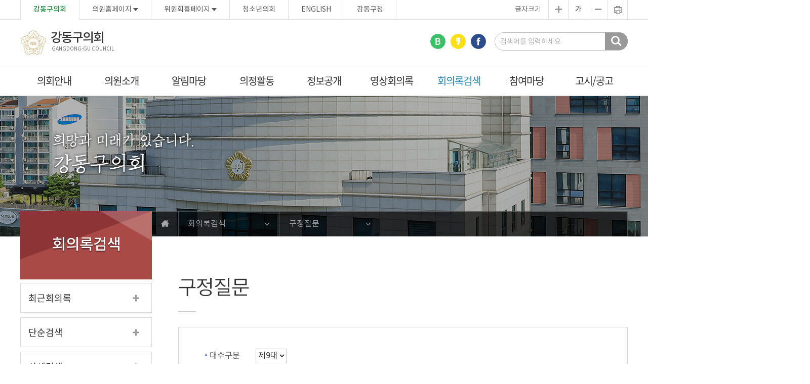

--- FILE ---
content_type: text/html;charset=UTF-8
request_url: https://council.gangdong.go.kr/meeting/confer/qna.do
body_size: 44940
content:












<!DOCTYPE html>
<html lang="ko">
	<head>
	<meta charset="utf-8" />
	<meta http-equiv="X-UA-Compatible" content="IE=edge" />
	<meta name="viewport" content="width=device-width, initial-scale=1" />
	<meta name="robots" content="index,follow" />
	<meta name="subject" content="강동구의회 홈페이지" />
	<meta name="keywords" content="대한민국,서울특별시,강동구의회" />
	<meta name="description" content="강동구의회 홈페이지입니다." />
	<meta name="copyright" content="COPYRIGHT(c) 2019 by GANGDONG-GU COUNCIL. &amp; jeyun corp." />
	<title>강동구의회</title>
	<link rel="shortcut icon" href="/meeting/images/common/favicon.ico" />
	<link rel="stylesheet" type="text/css" href="/meeting/css/bootstrap.css" />
	<link rel="stylesheet" type="text/css" href="/meeting/css/bootstrap-theme.css" />
	<link rel="stylesheet" type="text/css" href="/meeting/css/slick.css" />
	<link rel="stylesheet" type="text/css" href="/meeting/css/common.css" />
	<link rel="stylesheet" type="text/css" href="/meeting/css/board.css" />
	<link rel="stylesheet" type="text/css" href="/meeting/css/layout.css" />
	<link rel="stylesheet" type="text/css" href="/meeting/css/assembly.css" />
	<link rel="stylesheet" type="text/css" href="/meeting/css/kr/layout.css" />
	<link rel="stylesheet" type="text/css" href="/meeting/css/kr/content.css" />

	<script type="text/javascript" src="/meeting/js/jquery.js"></script>
	<script type="text/javascript" src="/meeting/js/jquery-ui.min.js"></script>
	<script type="text/javascript" src="/meeting/js/slick.min.js"></script>
	<script type="text/javascript" src="/meeting/js/menu.js"></script>
	<script type="text/javascript" src="/meeting/js/common.js"></script>
	<script type="text/javascript" src="/meeting/js/kr/sub.js"></script>
	
	<!--[if lt IE 9]>
		<script src="http://css3-mediaqueries-js.googlecode.com/svn/trunk/css3-mediaqueries.js"></script>
		<script src="https://oss.maxcdn.com/html5shiv/3.7.2/html5shiv.min.js"></script>
		<script src="https://oss.maxcdn.com/respond/1.4.2/respond.min.js"></script>
	<![endif]-->

</head>
<body id="bg_sub">
	<p id="skip-navigation"><a href="#fontSize">본문바로가기</a></p> 


<div id="top">
	<div class="inner">
		<h1 class="skip">글로벌 링크</h1>
		<ul class="global">
			<li><a href="/kr/main.do" class="current">강동구의회</a></li>
			<li class="list1 list"><a href="#member" onclick="globalShow('member_list'); return false;">의원홈페이지</a>
				<div id="member_list">
					<ul>
					
						<li><a href="/member/9011/main.do" target="_blank" title="강유진의원 새창열림">강유진</a></li>
					
						<li><a href="/member/9070/main.do" target="_blank" title="권혁주의원 새창열림">권혁주</a></li>
					
						<li><a href="/member/9080/main.do" target="_blank" title="김기상의원 새창열림">김기상</a></li>
					
						<li><a href="/member/8050/main.do" target="_blank" title="김남현의원 새창열림">김남현</a></li>
					
						<li><a href="/member/6080/main.do" target="_blank" title="제갑섭의원 새창열림">제갑섭</a></li>
					
						<li><a href="/member/9090/main.do" target="_blank" title="이동매의원 새창열림">이동매</a></li>
					
						<li><a href="/member/8070/main.do" target="_blank" title="이원국의원 새창열림">이원국</a></li>
					
						<li><a href="/member/9050/main.do" target="_blank" title="남효선의원 새창열림">남효선</a></li>
					
						<li><a href="/member/9030/main.do" target="_blank" title="이희동의원 새창열림">이희동</a></li>
					
						<li><a href="/member/8090/main.do" target="_blank" title="양평호의원 새창열림">양평호</a></li>
					
						<li><a href="/member/9010/main.do" target="_blank" title="원창희의원 새창열림">원창희</a></li>
					
						<li><a href="/member/9020/main.do" target="_blank" title="문현섭의원 새창열림">문현섭</a></li>
					
						<li><a href="/member/8020/main.do" target="_blank" title="박원서의원 새창열림">박원서</a></li>
					
						<li><a href="/member/8080/main.do" target="_blank" title="서회원의원 새창열림">서회원</a></li>
					
						<li><a href="/member/9060/main.do" target="_blank" title="심우열의원 새창열림">심우열</a></li>
					
						<li><a href="/member/9040/main.do" target="_blank" title="한진수의원 새창열림">한진수</a></li>
					
						<li><a href="/member/5110/main.do" target="_blank" title="조동탁의원 새창열림">조동탁</a></li>
					
					</ul>
				</div>
			</li>
			<li class="list2 list">
				<a href="#standing_list" onclick="globalShow('standing_list'); return false;" >위원회홈페이지</a>
				<div id="standing_list">
					<ul>
							<li>
								<a href="/committee/C101/main.do" target="_blank" title=" 홈페이지(새창열림)">의회운영위원회</a>
							</li>
							<li>
								<a href="/committee/C701/main.do" target="_blank" title=" 홈페이지(새창열림)">행정재경위원회</a>
							</li>
							<li>
								<a href="/committee/C801/main.do" target="_blank" title=" 홈페이지(새창열림)">문화복지위원회</a>
							</li>
							<li>
								<a href="/committee/C901/main.do" target="_blank" title=" 홈페이지(새창열림)">도시건설위원회</a>
							</li>
					</ul>
				</div>
			</li>
			<li><a href="/ch/main.do" target="_blank" title="청소년의회 홈페이지(새창열림)">청소년의회</a></li>
			<li><a href="/en/main.do" target="_blank" title="새창열림">ENGLISH</a></li>
			<li>
					<a href="https://www.gangdong.go.kr" target="_blank" title="새창열림">강동구청</a>
				</li>
		</ul>

		<div id="font_control" class="w">
			<h2>글자크기</h2>
			<ul>
				<li class="img big"><a href="#zoomBig" id="zoomBig" onclick="javascript:zoomIn();">화면크기를 한단계 크게</a></li>
				<li class="current"><a href="#zoomCurrent" id="zoomCurrent" onclick="window.location.reload();" title="화면크기를 원래대로">가</a></li>
				<li class="img small"><a href="#zoomSmall" id="zoomSmall" onclick="javascript:zoomOut();">화면크기를 한단계 작게</a></li>
				<li class="img print"><a href="#;" onclick="window.print()" target="_blank" title="현재페이지를 인쇄합니다.(새창열림)">현재페이지 인쇄</a></li>
			</ul>
		</div>

	</div>
</div>

<div id="header">
	<div class="inner">
		<h1 class="logo">
			<a href="/kr/main.do">
				<img src="/images/common/ico_council.png" alt="강동구의회">
				<span>
					<em>강동구의회</em>
					<span>GANGDONG-GU COUNCIL</span>
				</span>
			</a>
		</h1>

		<div class="sns w">
			<a href="https://blog.naver.com/gdcouncil" target="_blank" title="강동구의회 블로그 새창열림" class="bl">B</a>
			<a href="https://story.kakao.com/ch/gdcouncil" target="_blank" title="강동구의회 카카오스토리 새창열림" class="kko">강동구의회 카카오스토리</a>
			<a href="https://www.facebook.com/gdcouncil/" target="_blank" title="강동구의회 페이스북 새창열림" class="fb">f</a>
		</div>

		<div id="search">
			<a href="#search" class="m btn_search">검색 열기</a>
			<form action="/kr/open/search.do" name="inxform" method="post">
				<fieldset>
					<legend>통합검색</legend>
					<input type="text" name="sw" id="topkeyword" accesskey="S" placeholder="검색어를 입력하세요" title="검색어를 입력하세요" class="searchbar" />
					<button type="submit">검색</button>
				</fieldset>
			</form>
		</div>

		<button type="button" class="btn_menu">
			<span class="skip">전체메뉴</span>
			<span class="bar"></span>
			<span class="bar"></span>
			<span class="bar"></span>
		</button>
	</div>
</div>


<div class="m_menu m">
	<div class="m_top">
		<button type="button" class="btn_menu_close">
			<span class="skip">전체메뉴 닫기</span>
			<span class="bar bar1"></span>
			<span class="bar bar2"></span>
		</button>
		<h1 class="logo">
			<a href="/kr/main.do">
				<img src="/images/common/ico_council.png" alt="" />
				<span>
					<em>강동구의회</em>
					<span>GANGDONG-GU COUNCIL</span>
				</span>
			</a>
		</h1>
	</div>
	<ul>
		






			<li class="menu1 current">
				<a href="/kr/intro/cmsHistory.do">의회안내</a>
				<div class="menu">
					<ul>
					
						
						
						<li class='current'><a href='/kr/chairman/cmsGreeting.do'>열린의장실</a><ul><li class='current'><a href='/kr/chairman/cmsGreeting.do'>의장인사말</a></li><li class='current'><a href='/kr/chairman/profile.do'>의장약력</a></li><li class='current'><a href='/kr/chairman/vod.do'>개회사</a></li><li class='current'><a href='/kr/chairman/bbsChairmanGallery.do'>의장갤러리</a></li></ul></li>

						
					
						
						
						<li class='current'><a href='/kr/intro/cmsHistory.do'>의회연혁</a></li>

						
					
						
						
						<li class='current'><a href='/kr/intro/cmsOrg.do'>의회구성조직</a></li>

						
					
						
						
						<li class='current'><a href='/kr/intro/cmsFunction.do'>의회기능</a><ul><li class='current'><a href='/kr/intro/cmsFunction.do'>의회의역할</a></li><li class='current'><a href='/kr/intro/cmsFunction2.do'>의회의권한</a></li><li class='current'><a href='/kr/intro/cmsFunction3.do'>의회의운영</a></li><li class='current'><a href='/kr/intro/cmsFunction4.do'>행정사무감사</a></li></ul></li>

						
					
						
						
						<li class='current'><a href='/kr/intro/cmsCall.do'>의회사무국</a></li>

						
					
						
						
						<li class='current'><a href='/kr/intro/cmsOffice.do'>청사안내</a></li>

						
					
						
						
						<li class='current'><a href='/kr/intro/cmsLocation.do'>오시는길</a></li>

						
					

					</ul>
				</div>
			</li>


			<li class="menu2 current">
				<a href="/kr/member/active.do">의원소개</a>
				<div class="menu">
					<ul>
					
						
						
						<li class='current'><a href='/kr/member/active.do'>현역의원</a><ul><li class='current'><a href='/kr/member/active.do'>인명별</a></li><li class='current'><a href='/kr/member/active2.do'>선거구별</a></li><li class='current'><a href='/kr/member/active3.do'>위원회별</a></li></ul></li>

						
					
						
						
						<li class='current'><a href='/kr/member/memberlist.do'>역대의원</a></li>

						
					
						
						
						<li class='current'><a href='/kr/member/cmsEthics.do'>의원직무및의무</a></li>

						
					

					</ul>
				</div>
			</li>


			<li class="menu3 current">
				<a href="/kr/news/bbsNotice.do">알림마당</a>
				<div class="menu">
					<ul>
					
						
						
						<li class='current'><a href='/kr/news/bbsNotice.do'>공지사항</a></li>

						
					
						
						
						<li class='current'><a href='/kr/news/bbsPublic.do'>집회공고</a></li>

						
					
						
						
						<li class='current'><a href='/kr/news/bbsAgenda.do'>의사일정</a></li>

						
					
						
						
						<li class='current'><a href='/kr/news/cmsYear.do'>연간회기일정</a><ul><li class='current'><a href='/kr/news/bbsMagazine.do'>의회보</a></li><li class='current'><a href='/kr/news/bbsMagazine2.do'>의회안내</a></li><li class='current'><a href='/kr/news/bbsMagazine3.do'>강동의정</a></li><li class='current'><a href='/kr/news/bbsMagazine4.do'>기타</a></li></ul></li>

						
					
						
						
						<li class='current'><a href='/kr/news/bbsLaw.do'>입법예고</a></li>

						
					

					</ul>
				</div>
			</li>


			<li class="menu4 current">
				<a href="/kr/news/bbsPress.do">의정활동</a>
				<div class="menu">
					<ul>
					
						
						
						<li class='current'><a href='/kr/news/bbsPress.do'>언론보도</a></li>

						
					
						
						
						<li class='current'><a href='/kr/news/bbsGallery.do'>의정갤러리</a></li>

						
					
						
						
						<li class='current'><a href='/kr/news/bbsMagazine.do'>의회간행물</a></li>

						
					
						
						
						<li class='current'><a href='/kr/cast/bbsVod.do'>의정영상</a></li>

						
					
						
						
						<li class='current'><a href='/kr/news/bbsNews.do'>강동구소식지</a></li>

						
					

					</ul>
				</div>
			</li>


			<li class="menu5 current">
				<a href="/kr/news/bbsReport.do">정보공개</a>
				<div class="menu">
					<ul>
					
						
						
						<li class='current'><a href='/kr/news/bbsReport.do'>연수보고서</a></li>

						
					
						
						
						<li class='current'><a href='/kr/news/bbsResearch.do'>연구용역결과</a><ul><li class='current'><a href='/meeting/bill/bill.do'>의안검색</a></li><li class='current'><a href='/meeting/bill/stat.do'>의안통계</a></li></ul></li>

						
					
						
						
						<li class='current'><a href='/kr/news/bbsBusiness.do'>업무추진비</a></li>

						
					

					</ul>
				</div>
			</li>


			<li class="menu6 current">
				<a href="/kr/cast/vod.do">영상회의록</a>
				<div class="menu">
					<ul>
					
						
						
						<li class='current'><a href='/kr/cast/live.do'>생방송</a></li>

						
					
						
						
						<li class='current'><a href='/kr/cast/vod.do'>본회의</a></li>

						
					
						
						
						<li class='current'><a href='/kr/cast/vodQna.do'>구정질문(긴급현안질문)</a></li>

						
					
						
						
						<li class='current'><a href='/kr/cast/vodFive.do'>5분자유발언</a></li>

						
					

					</ul>
				</div>
			</li>


			<li class="menu7 current">
				<a href="/meeting/confer/recent.do">회의록검색</a>
				<div class="menu">
					<ul>
					
						
						
						<li class='current'><a href='/meeting/confer/recent.do'>최근회의록</a></li>

						
					
						
						
						<li class='current'><a href='/meeting/confer/desc.do'>단순검색</a></li>

						
					
						
						
						<li class='current'><a href='/meeting/confer/search.do'>상세검색</a></li>

						
					
						
						
						<li class='current'><a href='/meeting/confer/qna.do'>구정질문</a></li>

						
					
						
						
						<li class='current'><a href='/meeting/confer/freetalk.do'>5분자유발언</a></li>

						
					
						
						
						<li class='current'><a href='/meeting/bill/bill.do'>의안현황</a></li>

						
					
						
						
						<li class='current'><a href='/meeting/confer/stat.do'>회기운영현황</a></li>

						
					
						
						
						<li class='current'><a href='/kr/news/bbsAudit.do'>행정사무감사</a></li>

						
					

					</ul>
				</div>
			</li>


			<li class="menu8 current">
				<a href="/kr/open/bbsRequest.do">참여마당</a>
				<div class="menu">
					<ul>
					
						
						
						<li class='current'><a href='/kr/open/bbsRequest.do'>의회에바란다</a></li>

						
					
						
						
						<li class='current'><a href='/kr/open/term.do'>자료실</a></li>

						
					
						
						
						<li class='current'><a href='/kr/open/cmsWatch.do'>방청안내</a></li>

						
					
						
						
						<li class='current'><a href='/kr/open/cmsTour.do'>견학안내</a></li>

						
					
						
						
						<li class='current'><a href='/kr/open/cmsPetition.do'>청원/진정안내</a></li>

						
					
						
						
						<li class='current'><a href='/kr/open/cmsJumin.do'>주민조례청구</a></li>

						
					
						
						
						<li class='current'><a href='/kr/open/search.do'>통합검색</a></li>

						
					

					</ul>
				</div>
			</li>


			<li class="menu9 current">
				<a href="/kr/notice/bbsAnnounce.do">고시/공고</a>
				<div class="menu">
					<ul>
					
						
						
						<li class='current'><a href='/kr/notice/bbsAnnounce.do'>고시/공고</a></li>

						
					

					</ul>
				</div>
			</li>





%>
		
	</ul>
</div>

<!-- 메인메뉴 -->
<div id="menuArea" class="w">
	<div class="inner">
		<h2 class="skip">메인메뉴</h2>
		<ul id="topmenu">
			









			<li class="menu1 current">
				<a href="/kr/intro/cmsHistory.do">의회안내</a>
				<div class="menu">
					<ul>
					
						<li class="current"><a href="/kr/chairman/cmsGreeting.do">열린의장실</a></li>
					
						<li class="current"><a href="/kr/intro/cmsHistory.do">의회연혁</a></li>
					
						<li class="current"><a href="/kr/intro/cmsOrg.do">의회구성조직</a></li>
					
						<li class="current"><a href="/kr/intro/cmsFunction.do">의회기능</a></li>
					
						<li class="current"><a href="/kr/intro/cmsCall.do">의회사무국</a></li>
					
						<li class="current"><a href="/kr/intro/cmsOffice.do">청사안내</a></li>
					
						<li class="current"><a href="/kr/intro/cmsLocation.do">오시는길</a></li>
					

					</ul>
				</div>
			</li>



			<li class="menu2 current">
				<a href="/kr/member/active.do">의원소개</a>
				<div class="menu">
					<ul>
					
						<li class="current"><a href="/kr/member/active.do">현역의원</a></li>
					
						<li class="current"><a href="/kr/member/memberlist.do">역대의원</a></li>
					
						<li class="current"><a href="/kr/member/cmsEthics.do">의원직무및의무</a></li>
					

					</ul>
				</div>
			</li>



			<li class="menu3 current">
				<a href="/kr/news/bbsNotice.do">알림마당</a>
				<div class="menu">
					<ul>
					
						<li class="current"><a href="/kr/news/bbsNotice.do">공지사항</a></li>
					
						<li class="current"><a href="/kr/news/bbsPublic.do">집회공고</a></li>
					
						<li class="current"><a href="/kr/news/bbsAgenda.do">의사일정</a></li>
					
						<li class="current"><a href="/kr/news/cmsYear.do">연간회기일정</a></li>
					
						<li class="current"><a href="/kr/news/bbsLaw.do">입법예고</a></li>
					

					</ul>
				</div>
			</li>



			<li class="menu4 current">
				<a href="/kr/news/bbsPress.do">의정활동</a>
				<div class="menu">
					<ul>
					
						<li class="current"><a href="/kr/news/bbsPress.do">언론보도</a></li>
					
						<li class="current"><a href="/kr/news/bbsGallery.do">의정갤러리</a></li>
					
						<li class="current"><a href="/kr/news/bbsMagazine.do">의회간행물</a></li>
					
						<li class="current"><a href="/kr/cast/bbsVod.do">의정영상</a></li>
					
						<li class="current"><a href="/kr/news/bbsNews.do">강동구소식지</a></li>
					

					</ul>
				</div>
			</li>



			<li class="menu5 current">
				<a href="/kr/news/bbsReport.do">정보공개</a>
				<div class="menu">
					<ul>
					
						<li class="current"><a href="/kr/news/bbsReport.do">연수보고서</a></li>
					
						<li class="current"><a href="/kr/news/bbsResearch.do">연구용역결과</a></li>
					
						<li class="current"><a href="/kr/news/bbsBusiness.do">업무추진비</a></li>
					

					</ul>
				</div>
			</li>



			<li class="menu6 current">
				<a href="/kr/cast/vod.do">영상회의록</a>
				<div class="menu">
					<ul>
					
						<li class="current"><a href="/kr/cast/live.do">생방송</a></li>
					
						<li class="current"><a href="/kr/cast/vod.do">본회의</a></li>
					
						<li class="current"><a href="/kr/cast/vodQna.do">구정질문(긴급현안질문)</a></li>
					
						<li class="current"><a href="/kr/cast/vodFive.do">5분자유발언</a></li>
					

					</ul>
				</div>
			</li>



			<li class="menu7 current_on">
				<a href="/meeting/confer/recent.do">회의록검색</a>
				<div class="menu">
					<ul>
					
						<li class="current"><a href="/meeting/confer/recent.do">최근회의록</a></li>
					
						<li class="current"><a href="/meeting/confer/desc.do">단순검색</a></li>
					
						<li class="current"><a href="/meeting/confer/search.do">상세검색</a></li>
					
						<li class="current_on"><a href="/meeting/confer/qna.do">구정질문</a></li>
					
						<li class="current"><a href="/meeting/confer/freetalk.do">5분자유발언</a></li>
					
						<li class="current"><a href="/meeting/bill/bill.do">의안현황</a></li>
					
						<li class="current"><a href="/meeting/confer/stat.do">회기운영현황</a></li>
					
						<li class="current"><a href="/kr/news/bbsAudit.do">행정사무감사</a></li>
					

					</ul>
				</div>
			</li>



			<li class="menu8 current">
				<a href="/kr/open/bbsRequest.do">참여마당</a>
				<div class="menu">
					<ul>
					
						<li class="current"><a href="/kr/open/bbsRequest.do">의회에바란다</a></li>
					
						<li class="current"><a href="/kr/open/term.do">자료실</a></li>
					
						<li class="current"><a href="/kr/open/cmsWatch.do">방청안내</a></li>
					
						<li class="current"><a href="/kr/open/cmsTour.do">견학안내</a></li>
					
						<li class="current"><a href="/kr/open/cmsPetition.do">청원/진정안내</a></li>
					
						<li class="current"><a href="/kr/open/cmsJumin.do">주민조례청구</a></li>
					
						<li class="current"><a href="/kr/open/search.do">통합검색</a></li>
					

					</ul>
				</div>
			</li>



			<li class="menu9 current">
				<a href="/kr/notice/bbsAnnounce.do">고시/공고</a>
				<div class="menu">
					<ul>
					
						<li class="current"><a href="/kr/notice/bbsAnnounce.do">고시/공고</a></li>
					

					</ul>
				</div>
			</li>




		</ul>
		<div class="bar"></div>
	</div>
	<hr />
<!-- //메인메뉴 -->
</div>

<div id="container_sub">
 

<div id="subVisual">
	<span class="img"><img src="/images/kr/common/subvisual.jpg" alt="강동구의회" /></span>
	<div class="slogan">
		<img src="/images/kr/common/txt_slogan.png" alt="희망과 미래가 있습니다. 강동구의회" />
	</div>
</div>
<hr /> 





<div id="subContent">
	<div id="submenu" class="w sm_assembly">
		<div class="sm_tit">
			<h2>회의록검색</h2>
		</div>
		<ul class="depth2">

			<li class="current"><a href="/meeting/confer/recent.do">최근회의록</a>

				</li>

			<li class="current"><a href="/meeting/confer/desc.do">단순검색</a>

				<ul>

					<li class="current"><a href="/meeting/confer/desc.do">회차별검색</a></li>

					<li class="current"><a href="/meeting/confer/kind.do">회의별검색</a></li>

					<li class="current"><a href="/meeting/confer/member.do">의원별검색</a></li>

						</ul>
					</li>

			<li class="current"><a href="/meeting/confer/search.do">상세검색</a>

				</li>

			<li class="current_on"><a href="/meeting/confer/qna.do">구정질문</a>

				</li>

			<li class="current"><a href="/meeting/confer/freetalk.do">5분자유발언</a>

				</li>

			<li class="current"><a href="/meeting/bill/bill.do">의안현황</a>

				<ul>

					<li class="current"><a href="/meeting/bill/bill.do">의안검색</a></li>

					<li class="current"><a href="/meeting/bill/stat.do">의안통계</a></li>

						</ul>
					</li>

			<li class="current"><a href="/meeting/confer/stat.do">회기운영현황</a>

				</li>

			<li class="current"><a href="/kr/news/bbsAudit.do">행정사무감사</a>

				</li>

		</ul>
	</div> 


<div class="location">
	<a href="/kr/main.do" class="home">홈으로</a>
	<ul class="snb">

		<li><a href="/meeting/confer/recent.do">회의록검색</a>
			<ul>

				    <li><a href="/kr/intro/cmsHistory.do">의회안내</a></li>

				    <li><a href="/kr/member/active.do">의원소개</a></li>

				    <li><a href="/kr/news/bbsNotice.do">알림마당</a></li>

				    <li><a href="/kr/news/bbsPress.do">의정활동</a></li>

				    <li><a href="/kr/news/bbsReport.do">정보공개</a></li>

				    <li><a href="/kr/cast/vod.do">영상회의록</a></li>

				    <li><a href="/meeting/confer/recent.do">회의록검색</a></li>

				    <li><a href="/kr/open/bbsRequest.do">참여마당</a></li>

				    <li><a href="/kr/notice/bbsAnnounce.do">고시/공고</a></li>

			</ul>
		</li>

		<li><a href="#">구정질문</a>
			<ul>

				    <li><a href="/meeting/confer/recent.do">최근회의록</a></li>

				    <li><a href="/meeting/confer/desc.do">단순검색</a></li>

				    <li><a href="/meeting/confer/search.do">상세검색</a></li>

				    <li><a href="/meeting/confer/qna.do">구정질문</a></li>

				    <li><a href="/meeting/confer/freetalk.do">5분자유발언</a></li>

				    <li><a href="/meeting/bill/bill.do">의안현황</a></li>

				    <li><a href="/meeting/confer/stat.do">회기운영현황</a></li>

				    <li><a href="/kr/news/bbsAudit.do">행정사무감사</a></li>

			</ul>
		</li>

	</ul>
</div>
 


<!-- 프린트영역 -->
	<div id="content">
		<div id="pageInfo">
			<div id="pageTitle">
				<h3>구정질문</h3>
			</div>
		</div>
		<!-- 글자크기조절 -->
		<div id="fontSize">
		<div id="sub_default">
		 




<!-- 본문내용 -->
<script type="text/javaScript" language="javascript">

	var keyword = "";

	$(document).ready(function() {
		var series = "0";
		var ntime = "0";
		var member = "";
		
		if (series != null && series != "" && series > 0) {
			$("#seriesSch").val(series).attr("selected", "selected");
		}
		if (ntime != null && ntime != "" && ntime > 0) {
			$("#ntimeSch").val(ntime).attr("selected", "selected");
		}
		if (member != null && member != "") {
			$("#memberSch").val(member).attr("selected", "selected");
		}
		if (keyword != null && keyword != "") {
			$('#keywordSch').val(keyword);
		}

		var titleText = "제" + $("#seriesSch option:selected").val() + "대 ";
		if ($("#ntimeSch option:selected").val() != "0") {
			titleText = titleText + $("#ntimeSch option:selected").attr("ntime") + " ";
		} 
		if ($("#memberSch option:selected").val() != "") {
			titleText = titleText + $("#memberSch option:selected").text();
		} 
		$('#kindTitle').text(titleText);

		//검색 버튼 클릭
	    $('#btnSearch').on('click', function() {
	    	fn_egov_link_page(1);
	    });

		//대수구분 변경 시
	    $('#seriesSch').on('change', function() {
    		$.ajax({
    		    url: "/meeting/confer/qnaTimelist.do;jsessionid=A1111633EA748137D8F0B64F5385B5A2",
				type: "post",
				data: {
					series : $("#seriesSch option:selected").val()
				},
				dataType: "json",
				beforeSend: function(){
				},
    		    success: function(data, textStatus, xhr) {
    		    	
	   				//console.log(JSON.stringify(data.timelist));
	   				//console.log(JSON.stringify(data.timelist.length));
	   				
	   				$("#ntimeSch").find("option").remove();
	   				$("#ntimeSch").append("<option value='0' title='회기선택' selected>회기선택</option>");
	   				if (data != null && data.timelist != null && data.timelist.length > 0) {
	   					for(var i=0; i < data.timelist.length; i++) {
	   						//console.log("<option value='" + data.timelist[i].ntime + "' ntime='제" + data.timelist[i].ntime + "회'>제" + data.timelist[i].ntime + "회 (" + data.timelist[i].sdate + "~" + data.timelist[i].edate + ")</option>");
	   						$("#ntimeSch").append("<option value='" + data.timelist[i].ntime + "' ntime='제" + data.timelist[i].ntime + "회'>제" + data.timelist[i].ntime + "회 (" + data.timelist[i].sdate + "~" + data.timelist[i].edate + ")</option>");
	   					}
	   				}
    		    },
    		    error: function (xhr, ajaxOptions, thrownError) {
    		    	alert('오류가 발생했습니다.');
    		    }
    		});
	    	
	    	$.ajax({
    		    url: "/meeting/confer/qnaMemberlist.do;jsessionid=A1111633EA748137D8F0B64F5385B5A2",
				type: "post",
				data: {
					series : $("#seriesSch option:selected").val()
				},
				dataType: "json",
				beforeSend: function(){
				},
    		    success: function(data, textStatus, xhr) {
    		    	
	   				//console.log(JSON.stringify(data.memberlist));
	   				//console.log(JSON.stringify(data.memberlist.length));
	   				
	   				$("#memberSch").find("option").remove();
	   				$("#memberSch").append("<option value='' title='의원선택' selected>의원선택</option>");
	   				if (data != null && data.memberlist != null && data.memberlist.length > 0) {
	   					for(var i=0; i < data.memberlist.length; i++) {
	   						$("#memberSch").append("<option value='" + data.memberlist[i].scode + "'>" + data.memberlist[i].qname + " 의원</option>");
	   					}
	   				}
    		    },
    		    error: function (xhr, ajaxOptions, thrownError) {
    		    	alert('오류가 발생했습니다.');
    		    }
    		});
	    });

		
		//대수구분 변경 시
	    $('#ntimeSch').on('change', function() {
	    	$.ajax({
    		    url: "/meeting/confer/qnaMemberlist.do;jsessionid=A1111633EA748137D8F0B64F5385B5A2",
				type: "post",
				data: {
					series : $("#seriesSch option:selected").val(),
					ntime : $("#ntimeSch option:selected").val()
				},
				dataType: "json",
				beforeSend: function(){
				},
    		    success: function(data, textStatus, xhr) {
    		    	
	   				//console.log(JSON.stringify(data.memberlist));
	   				//console.log(JSON.stringify(data.memberlist.length));
	   				
	   				$("#memberSch").find("option").remove();
	   				$("#memberSch").append("<option value='' title='의원선택' selected>의원선택</option>");
	   				if (data != null && data.memberlist != null && data.memberlist.length > 0) {
	   					for(var i=0; i < data.memberlist.length; i++) {
	   						$("#memberSch").append("<option value='" + data.memberlist[i].scode + "'>" + data.memberlist[i].qname + " 의원</option>");
	   					}
	   				}
    		    },
    		    error: function (xhr, ajaxOptions, thrownError) {
    		    	alert('오류가 발생했습니다.');
    		    }
    		});
	    });
		
	});

	
	/* pagination 페이지 링크 function */
	function fn_egov_link_page(pageNo) {
		$("#series").val($("#seriesSch").val());
		$("#ntime").val($("#ntimeSch").val());
		$("#member").val($("#memberSch").val());
		$("#keyword").val($("#keywordSch").val());
    	$('#pageIndex').val(pageNo);
		$('#listForm').attr({action : '/meeting/confer/qna.do;jsessionid=A1111633EA748137D8F0B64F5385B5A2'}).submit();
	}

	/* 상세페이지 링크 function */
	function fn_view_page(ntime, num, qtag, typestr) {
		//console.log($('#pageTitle h3').text());
		$('#toPageTitle').val($('#pageTitle h3').text());
		$('#ntimedtl').val(ntime);
		$('#num').val(num);
		$('#qtag').val(qtag);
		$('#typestr').val(typestr);
    	$('#listForm').attr({action : '/meeting/confer/qnaview.do;jsessionid=A1111633EA748137D8F0B64F5385B5A2'}).submit();
	}
	
	/* 엑셀 출력 function */
	function fn_excel_page() {
		$("#series").val($("#seriesSch").val());
		$("#ntime").val($("#ntimeSch").val());
		$("#member").val($("#memberSch").val());
		$("#keyword").val($("#keywordSch").val());
		$('#listForm').attr({action : '/meeting/confer/qnaExcel.do;jsessionid=A1111633EA748137D8F0B64F5385B5A2'}).submit();
	}

</script>
<form id="listForm" name="listForm" action="/meeting/confer/qna.do;jsessionid=A1111633EA748137D8F0B64F5385B5A2" method="post">
	<input type="hidden" name="toPageTitle" 		id="toPageTitle" />
	<input type="hidden" name="series" 		id="series" value="0" />
	<input type="hidden" name="ntime" 		id="ntime" value="0" />
	<input type="hidden" name="member" 		id="member" value="" />
	<input type="hidden" name="keyword" 	id="keyword" 	value="" />
	<input type="hidden" name="ntimedtl" 	id="ntimedtl" value="0" />
	<input type="hidden" name="num" 		id="num" value="0" />
	<input type="hidden" name="qtag" 		id="qtag" />
	<input type="hidden" name="typestr" 	id="typestr" />
<div id="sub_detail">

	<div id="form_skin">
		<!-- 검색폼시작 -->
			<fieldset>
				<legend>상세검색</legend>
				<ul class="con_box">
					<li class="con">
						<p class="title"><label for="seriesSch">대수구분</label></p>
						<p class="details">
							<select name="seriesSch" id="seriesSch">
								
									<option value="9" title="제9대">제9대</option>
								
									<option value="8" title="제8대">제8대</option>
								
									<option value="7" title="제7대">제7대</option>
								
									<option value="6" title="제6대">제6대</option>
								
									<option value="5" title="제5대">제5대</option>
								
									<option value="4" title="제4대">제4대</option>
								
									<option value="3" title="제3대">제3대</option>
								
							</select>
						</p>
					</li>
					<li class="con">
						<p class="title"><label for="ntimeSch">회기</label></p>
						<p class="details">
							<select name="ntimeSch" id="ntimeSch">
								<option value="0" title="회기선택" selected>회기선택</option>
								
									<option value="316" ntime="제316회">제316회 (2025.06.04~2025.06.20)</option>
								
									<option value="313" ntime="제313회">제313회 (2024.11.20~2024.12.26)</option>
								
									<option value="309" ntime="제309회">제309회 (2024.06.05~2024.06.29)</option>
								
									<option value="305" ntime="제305회">제305회 (2023.11.15~2023.12.21)</option>
								
									<option value="302" ntime="제302회">제302회 (2023.06.07~2023.06.21)</option>
								
									<option value="298" ntime="제298회">제298회 (2022.11.16~2022.12.14)</option>
								
									<option value="296" ntime="제296회">제296회 (2022.09.21~2022.10.05)</option>
								
							</select>
						</p>
					</li>
					<li class="con">
						<p class="title"><label for="memberSch">의원명</label></p>
						<p class="details">
							<select name="memberSch" id="memberSch">
									<option value="" title="의원선택" selected>의원선택</option>
								
									<option value="00126">권혁주 의원</option>
								
									<option value="00127">김기상 의원</option>
								
									<option value="00118">김남현 의원</option>
								
									<option value="00085">심우열 의원</option>
								
									<option value="00119">양평호 의원</option>
								
									<option value="00121">원창희 의원</option>
								
									<option value="00128">이동매 의원</option>
								
									<option value="00112">이원국 의원</option>
								
									<option value="00123">이희동 의원</option>
								
									<option value="00116">정미옥 의원</option>
								
									<option value="00124">한진수 의원</option>
								
							</select>
						</p>
					</li>
					<li class="con">
						<p class="title"><label for="keywordSch">검색어</label></p>
						<p class="details">
							<input type="text" name="keywordSch" id="keywordSch" title="검색어를 입력하세요" placeholder=" 검색어 입력" />
						</p>
					</li>
				</ul>
				<!-- //검색폼종료 -->
				<p class="btns">
					<input type="image" id="btnSearch" src="/meeting/images/common/btn_search.gif" alt="검색" title="선택한 조건으로 검색합니다" />
					<a href="#" onclick="fn_excel_page();"><img src="/meeting/images/common/btn_excel.png" alt="엑셀다운로드" /></a>
				</p>
			</fieldset>
	</div>

	<h4 id="kindTitle"></h4>
	<p class="table_info">※ 모바일환경에서는 좌우로 이동하여 내용(표)을 보실 수 있습니다.</p>
	<div class="table_wrap">
		<!-- //목록시작 -->
		<table class="normal_list">
			<colgroup>
				<col style="width:18%" />
				<col style="width:12%" />
				<col />
				<col style="width:20%" />
			</colgroup>
			<thead>
				<tr>
					<th scope="col">회의</th>
					<th scope="col">질문의원</th>
					<th scope="col">제목</th>
					<th scope="col">답변자</th>
				</tr>
			</thead>
			<tbody>
				
			</tbody>
		</table>
		<!-- //목록종료 -->	
	</div>

	<div id='pagingNav'>
       		<a href="#none" class=num_current>1</a>

       		<input id="pageIndex" name="pageIndex" type="hidden" value="1"/>
	</div>			
		
</div>
</form>

<!-- //본문내용 -->





</div>
</div>
</div>
</div>
</div>

<hr />

<div id="footer">
	<h2 class="skip">주소 및 연락처, 저작권정보</h2>
	<div class="inner">
		<ul class="linksite">
			<li><a href="#linksite01">전국시&middot;도의회</a>
				<div id="linksite01">
					<ul>

							<li><a href="http://www.smc.seoul.kr/main/index.do" target="_blank" title="서울특별시의회(새창열림)">서울특별시의회</a></li>

							<li><a href="http://council.busan.go.kr/council/index" target="_blank" title="부산광역시의회(새창열림)">부산광역시의회</a></li>

							<li><a href="http://council.daegu.go.kr" target="_blank" title="대구광역시의회(새창열림)">대구광역시의회</a></li>

							<li><a href="http://www.icouncil.go.kr/" target="_blank" title="인천광역시의회(새창열림)">인천광역시의회</a></li>

							<li><a href="http://council.gwangju.go.kr/index.do" target="_blank" title="광주광역시의회(새창열림)">광주광역시의회</a></li>

							<li><a href="http://council.daejeon.go.kr/" target="_blank" title="대전광역시의회(새창열림)">대전광역시의회</a></li>

							<li><a href="http://www.council.ulsan.kr/" target="_blank" title="울산광역시의회(새창열림)">울산광역시의회</a></li>

							<li><a href="http://www.ggc.go.kr/site/main/home" target="_blank" title="경기도의회(새창열림)">경기도의회</a></li>

							<li><a href="http://council.gangwon.kr/" target="_blank" title="강원도의회(새창열림)">강원도의회</a></li>

							<li><a href="http://council.chungbuk.kr/kr/main.do" target="_blank" title="충청북도의회(새창열림)">충청북도의회</a></li>

							<li><a href="http://council.chungnam.go.kr/" target="_blank" title="충청남도의회(새창열림)">충청남도의회</a></li>

							<li><a href="http://www.assem.jeonbuk.kr/index.do" target="_blank" title="전라북도의회(새창열림)">전라북도의회</a></li>

							<li><a href="http://www.jnassembly.go.kr/" target="_blank" title="전라남도의회(새창열림)">전라남도의회</a></li>

							<li><a href="http://council.gb.go.kr/" target="_blank" title="경상북도의회(새창열림)">경상북도의회</a></li>

							<li><a href="http://council.gyeongnam.go.kr/kr/main.do" target="_blank" title="경상남도의회(새창열림)">경상남도의회</a></li>

							<li><a href="http://www.council.jeju.kr/index.do" target="_blank" title="제주특별자치도의회(새창열림)">제주특별자치도의회</a></li>

					</ul>
				</div>
			</li>
			<li><a href="#linksite02">관련사이트</a>
				<div id="linksite02">
					<ul>

							<li><a href="http://www.mois.go.kr/" target="_blank" title="행정안전부(새창열림)">행정안전부</a></li>

							<li><a href="http://info.nec.go.kr/" target="_blank" title="중앙선거관리위원회(새창열림)">중앙선거관리위원회</a></li>

							<li><a href="http://www.moleg.go.kr/" target="_blank" title="법제처(새창열림)">법제처</a></li>

							<li><a href="http://www.assembly.go.kr/" target="_blank" title="대한민국 국회(새창열림)">대한민국 국회</a></li>

							<li><a href="http://www.ccourt.go.kr/" target="_blank" title="헌법재판소(새창열림)">헌법재판소</a></li>

							<li><a href="http://reserve.opencheongwadae.kr/" target="_blank" title="청와대(새창열림)">청와대</a></li>

							<li><a href="http://www.scourt.go.kr/" target="_blank" title="대한민국 법원(새창열림)">대한민국 법원</a></li>

							<li><a href="http://www.moj.go.kr/" target="_blank" title="법무부(새창열림)">법무부</a></li>

					</ul>
				</div>
			</li>
			<li><a href="#linksite03">지방의회</a>
				<div id="linksite03">
					<ul>

							<li><a href="http://council.jungnang.go.kr/" target="_blank" title="중랑구의회(새창열림)">중랑구의회</a></li>

							<li><a href="http://www.gncouncil.go.kr/" target="_blank" title="강남구의회(새창열림)">강남구의회</a></li>

							<li><a href="http://council.jongno.go.kr/" target="_blank" title="종로구의회(새창열림)">종로구의회</a></li>

							<li><a href="http://council.ep.go.kr/index.asp" target="_blank" title="은평구의회(새창열림)">은평구의회</a></li>

							<li><a href="http://www.ydpc.go.kr/" target="_blank" title="영등포구의회(새창열림)">영등포구의회</a></li>

							<li><a href="http://www.ycc.go.kr/" target="_blank" title="양천구의회(새창열림)">양천구의회</a></li>

							<li><a href="http://council.songpa.go.kr/" target="_blank" title="송파구의회(새창열림)">송파구의회</a></li>

							<li><a href="http://sdcouncil.sd.go.kr/" target="_blank" title="성동구의회(새창열림)">성동구의회</a></li>

							<li><a href="http://council.mapo.seoul.kr/" target="_blank" title="마포구의회(새창열림)">마포구의회</a></li>

							<li><a href="http://council.ddm.go.kr/" target="_blank" title="동대문구의회(새창열림)">동대문구의회</a></li>

							<li><a href="http://council.nowon.kr/" target="_blank" title="노원구의회(새창열림)">노원구의회</a></li>

							<li><a href="http://www.guroc.go.kr/" target="_blank" title="구로구의회(새창열림)">구로구의회</a></li>

							<li><a href="http://www.ga21c.seoul.kr" target="_blank" title="관악구의회(새창열림)">관악구의회</a></li>

							<li><a href="http://council.gangdong.go.kr/" target="_blank" title="강동구의회(새창열림)">강동구의회</a></li>

							<li><a href="http://council.junggu.seoul.kr/" target="_blank" title="중구의회(새창열림)">중구의회</a></li>

							<li><a href="http://www.sbc.go.kr/" target="_blank" title="성북구의회(새창열림)">성북구의회</a></li>

							<li><a href="http://www.sdc.seoul.kr/kr/main.do" target="_blank" title="서초구의회(새창열림)">서초구의회</a></li>

							<li><a href="http://www.sdmcouncil.go.kr/" target="_blank" title="서대문구의회(새창열림)">서대문구의회</a></li>

							<li><a href="http://assembly.dongjak.go.kr/" target="_blank" title="동작구의회(새창열림)">동작구의회</a></li>

							<li><a href="http://www.council-dobong.seoul.kr/" target="_blank" title="도봉구의회(새창열림)">도봉구의회</a></li>

							<li><a href="http://council.geumcheon.go.kr/index.asp" target="_blank" title="금천구의회(새창열림)">금천구의회</a></li>

							<li><a href="http://council.gwangjin.go.kr/" target="_blank" title="광진구의회(새창열림)">광진구의회</a></li>

							<li><a href="http://220.76.177.49/" target="_blank" title="강서구의회(새창열림)">강서구의회</a></li>

							<li><a href="http://council.gangbuk.go.kr/index.jsp" target="_blank" title="강북구의회(새창열림)">강북구의회</a></li>

							<li><a href="http://www.yscl.go.kr/" target="_blank" title="용산구의회(새창열림)">용산구의회</a></li>

					</ul>
				</div>
			</li>
		</ul>
	
		<div class="info">
			<ul class="link">
				<li><a href="/kr/intro/cmsLocation.do">찾아오시는길</a></li>
				<li class="privacy"><a href="/kr/guide/cmsPrivacy.do">개인정보처리방침</a></li>
				<li><a href="/kr/guide/sitemap.do">사이트맵</a></li>
			</ul>
			<div class="sns m">
				<a href="https://blog.naver.com/gdcouncil" target="_blank" title="강동구의회 블로그 새창열림" class="bl">B</a>
				<a href="https://story.kakao.com/ch/gdcouncil" target="_blank" title="강동구의회 카카오스토리 새창열림" class="kko">강동구의회 카카오스토리</a>
				<a href="https://www.facebook.com/gdcouncil/" target="_blank" title="강동구의회 페이스북 새창열림" class="fb">f</a>
			</div>
			<address>(134-850) 서울특별시 강동구 성내로55 (성내동)  <span> Tel: 02-3425-7360  /  Fax: 02-3425-7292</span></address>
			<p class="copyright">COPYRIGHT &copy; 2019 GANGDONG-GU COUNCIL ALL RIGHTS RESERVED</p>
		</div>
	</div>
</div>



<div class="mask m"></div>

</body>
</html>


--- FILE ---
content_type: text/css
request_url: https://council.gangdong.go.kr/meeting/css/common.css
body_size: 6887
content:
@charset "utf-8";
/***
제작자 : E.J. Jeong
작성일 : 2019년 06월 20일
수정일 : 최종 수정된날짜
저작권 : 본 CSS 파일은 제작자 동의없이 일체의 수정을 금지합니다. 제작자 동의없이 내용이 수정되었을 경우 제작자는 오류 및 버그에 대한 일체의 책임을 지지 않습니다.
***/
@import url('https://fonts.googleapis.com/css?family=Nanum+Gothic|Nanum+Myeongjo|Noto+Sans+KR');

@font-face {
  font-family: 'Noto Sans KR';
  font-style: normal;
  font-weight: 100;
  src: local('notokr-demilight');
  src: url('../css/font/notokr-demilight.eot');
  src: url('../css/font/notokr-demilight.eot?#iefix') format('embedded-opentype'),
      url('../css/font/notokr-demilight.woff2') format('woff2'),
      url('../css/font/notokr-demilight.woff') format('woff');
}
@font-face {
  font-family: 'Noto Sans KR';
  font-style: normal;
  font-weight: 400;
  src: local('notokr-regular');
  src: url('../css/font/notokr-regular.eot');
  src: url('../css/font/notokr-regular.eot?#iefix') format('embedded-opentype'),
      url('../css/font/notokr-regular.woff2') format('woff2'),
      url('../css/font/notokr-regular.woff') format('woff');
}
@font-face {
  font-family: 'Noto Sans KR';
  font-style: normal;
  font-weight: 700;
  src: local('notokr-semi');
  src: url('../css/font/notokr-semi.eot');
  src: url('../css/font/notokr-semi.eot?#iefix') format('embedded-opentype'),
      url('../css/font/notokr-semi.woff2') format('woff2'),
      url('../css/font/notokr-semi.woff') format('woff');
}
@font-face {
  font-family: 'Noto Sans KR';
  font-style: normal;
  font-weight: 800;
  src: local('notokr-medium');
  src: url('../css/font/notokr-medium.eot');
  src: url('../css/font/notokr-medium.eot?#iefix') format('embedded-opentype'),
      url('../css/font/notokr-medium.woff2') format('woff2'),
      url('../css/font/notokr-medium.woff') format('woff');
}
@font-face {
  font-family: 'Noto Sans KR';
  font-style: normal;
  font-weight: 900;
  src: local('notokr-bold');
  src: url('../css/font/notokr-bold.eot');
  src: url('../css/font/notokr-bold.eot?#iefix') format('embedded-opentype'),
      url('../css/font/notokr-bold.woff2') format('woff2'),
      url('../css/font/notokr-bold.woff') format('woff');
}

/* reset */
html, body, div, object, iframe, h1, h2, h3, h4, h5, h6, p, blockquote, address, dl, dt, dd, ol, ul, li, fieldset, form, legend, table, caption, tbody, tfoot, thead, tr, th, td, input, select, textarea{margin:0; padding:0;}
hr{display:none;}
ul, ol, li{list-style:none;}
img, fieldset{border:none; vertical-align:middle;}
h1, h2, h3, h4, h5, h6{font-size:100%; font-weight:800; font-family:'Noto Sans KR','Nanum Gothic', 'Malgun Gothic', '맑은고딕', 'Dotum', '돋움', 'Montserrat', 'Arial', 'sans-serif';}
table{border-collapse:collapse; font-size:100%;}
address, em, optgroup{font-style:normal;}
object{vertical-align:top;}
input, button, select{vertical-align:middle;}
article, aside, details, figcaption, figure, footer, header, nav, section{display:block;}
audio, canvas, progress, video{display:inline-block;}
button{box-shadow:none; border:none; font-size:16px; font-family:'Noto Sans KR','Nanum Gothic', 'Malgun Gothic', '맑은고딕', 'Dotum', '돋움', 'Montserrat', 'Arial', 'sans-serif'; border-radius:0;}
button:hover,
button:active,
button:focus{cursor:pointer;}
input[type="radio"], input[type="checkbox"]{height:14px; width:14px; vertical-align:middle;}

/* linkStyle */
a{color:#333; text-decoration:none;}
a:active,
a:focus,
a:hover{text-decoration:underline;}
a[href^="tel"] {color:inherit; text-decoration:none;}

::-webkit-input-placeholder{color:rgba(0,0,0,0.4);}
:-ms-input-placeholder{color:rgba(0,0,0,0.4);}
::placeholder{color:rgba(0,0,0,0.4);}

/* font */
body{color:#333; font-size:16px; font-weight:100; line-height:1.5em; font-family:'Noto Sans KR','Nanum Gothic', 'Malgun Gothic', '맑은고딕', 'Dotum', '돋움', 'Montserrat', 'Arial', 'sans-serif';}
input, select, textarea{color:#333; background:#fff; font-size:16px; font-family:'Noto Sans KR','Nanum Gothic', 'Malgun Gothic', '맑은고딕', 'Dotum', '돋움', 'Montserrat', 'Arial', 'sans-serif'; border-radius:0;}
input[type="text"],input[type="password"],select{height:29px; line-height:29px; border:1px solid #c8c8ca;}
input[type="text"],input[type="password"],textarea{ 
-webkit-ime-mode:active; 
-moz-ime-mode:active; 
-ms-ime-mode:active; 
ime-mode:active; 
border:1px solid #c8c8ca; padding:0 5px 0 7px; 
}
/* skip */
.skip, legend, caption{position:absolute; left:-5000px; width:0; height:0; font-size:0; line-height:0; overflow:hidden;}
caption{position:static;}

.editor{padding:20px;background:#fff}
.editor span{line-height:130%;color:#666}
.editor .blueTxt, .blueTxt{color:#128ed5;}
.editor .redTxt, .redTxt{color:#e31f11;}
.editor .skyTxt, .skyTxt{color:#008ed0;}
.editor .greenTxt, .greenTxt{color:#2d960c;}
.editor .orangeTxt, .orangeTxt{color:#ed5400;}
.editor .pinkTxt, .pinkTxt{color:#b62440;}
.editor .purpleTxt, .purpleTxt{color:#4d3dc4;}
.editor .brownTxt, .brownTxt{color:#976000;}
.editor .yellowTxt, .yellowTxt{color:#fcff00;}
.editor .bold, .bold, .editor strong, strong{font-weight:700;}
.editor .bgYellow, .bgYellow{background:#ff0}

.dropdown-backdrop {position: static;}
.media{margin:0;}/* 부트스트랩 */

.blue{color:#3e78bd;}
.red{color:#d00707;}
.orange{color:#f87a16;}
.green{color:#5eaa6f;}

.taC{text-align:center;}
.taL{text-align:left;}
.taR{text-align:right;}
.mb0{margin-bottom:0 !important;}

.dot > li{position:relative; padding:0 0 0 8px; box-sizing:border-box;}
.dot > li:before{content:''; display:block; position:absolute; top:9px; left:0; height:2px; width:2px; background:#686868;}

.dash > li{position:relative; padding:0 0 0 10px; box-sizing:border-box;}
.dash > li:before{content:''; display:block; position:absolute; top:10px; left:0; height:1px; width:5px; background:#5a5a5a;}

#sub_default{color:#555;}
#sub_default h4,
.tit_txt{position:relative; clear:both; width:100%; padding:0 0 10px 12px; line-height:120%; font-size:18px; font-weight:700; letter-spacing:-1px; color:#303030; box-sizing:border-box;}
#sub_default h4:before,
.tit_txt:before{content:''; display:block; position:absolute; top:6px; left:0; border-left:5px solid #4885a2; border-top:5px solid transparent; border-bottom:5px solid transparent; box-sizing:border-box;}

@media all and (max-width:568px) {
	body,
	input, select, textarea,
	button{font-size:15px;}

	#sub_default h4, .tit_txt{padding:0 0 9px 14px; font-size:17px;}
	#sub_default h4:before, .tit_txt:before{top:5px;}
}
@media all and (max-width:400px) {
	body,
	input, select, textarea,
	button{font-size:14px;}
	
	#sub_default h4, .tit_txt{font-size:16px;}
}

--- FILE ---
content_type: text/css
request_url: https://council.gangdong.go.kr/meeting/css/board.css
body_size: 27469
content:
@charset "utf-8";

.ico_new{display:inline-block; width:15px; height:15px; line-height:15px; margin:5px 0 0 5px; font-size:10px; font-weight:400; font-family:"arial"; color:#fff; text-align:center; text-transform:uppercase; background:#e99f48; vertical-align:top;}
.ico_lock,
.ico_reply{display:inline-block; width:18px; height:19px; font-size:0; text-indent:-999px; vertical-align:middle; background: url(../images/board/icon_lock.gif) no-repeat;}
.ico_reply{width:30px; background:url(../images/board/ico_re.gif) no-repeat 0 5px;}

/* 글목록*/
.board_list{clear:both; width:100%; margin:0 0 20px 0; border-collapse:collapse; border-top:2px solid #5f8dc9; font-weight:300;}
.board_list tbody tr:hover{background:#f8f8f8; transition:0.3s;}
.board_list th{position:relative; padding:13px 5px 12px; text-align:center; font-weight:700; color:#fff; border-bottom:1px solid #cfd1d6; background:url(../images/board/bg_th.gif) repeat-x 0 100%;}
.board_list th:before{content:''; display:block; position:absolute; bottom:0; left:0; width:1px; height:100%; background:url(../images/board/bg_th_list.gif) no-repeat 100% 100%;}
.board_list th:first-child:before{display:none;}
.board_list td{padding:12px 5px; text-align:center; border-bottom:1px solid #cfd1d6; line-height:150%; background:none;}
.board_list .none{padding:30px 0;}
.board_list .notice{display:inline-block; height:23px; line-height:23px; padding:0 10px; border-radius:12px; color:#fff; background:#3a73bd;}
.board_list .con,
.board_list .sbj{padding-left:10px; text-align:left;}
.board_list .none{padding:20px 0; border-right:none;}
.board_list .del_reason{font-size:12px;vertical-align:middle}
.board_list .del_reason i{display:inline-block;margin-right:3px;color:#fd3223}

/* 글목록 */
.table_wrap{width:100%; margin:0 0 25px 0; box-sizing:border-box;}
.table_info{display:none; padding:0 0 5px; line-height:130%; font-size:13px; color:#fc4b05;}
.normal_list{clear:both; width:100%; border-collapse:collapse; table-layout:fixed; text-align:center; border-top:3px solid #1a678b; box-sizing:border-box;}
.normal_list th{padding:9px 5px; color:#333; border:1px solid #d6d8d8; background:#eef0f1;}
.normal_list thead th{border-top:none;}
.normal_list th:last-child{border-right:none;}
.normal_list td{padding:9px 5px; border:1px solid #e5e5e5; border-right:none; word-break:break-all;}
.normal_list th:first-child,
.normal_list td:first-child{border-left:none;}
.normal_list .con{padding-left:10px; text-align:left;}
.normal_list .none{padding:20px 0;}
.normal_list .comment{background:#f7f7f7; text-align:left; padding:10px;}
.normal_list .ellipsis{overflow:hidden; text-overflow:ellipsis; white-space:nowrap;}
.normal_list td.bdL{border-left:1px solid #e5e5e5;}
.normal_list .a_right{padding-right:10px; text-align:right;}

/* 글보기 */
.board_view{clear:both; width:100%; margin:0 0 25px; border-collapse:collapse; border-top:2px solid #5f8dc9;}
.board_view thead th{padding:13px 5px 12px; color:#555; text-align:center; font-weight:bold; border-bottom:1px solid #cfd1d6; background:linear-gradient(to bottom, rgba(255,255,255,1) 0%,rgba(255,255,255,1) 65%, rgba(237,237,237,1) 100%);}
.board_view tbody th{border-bottom:1px solid #cfd1d6;}
.board_view td{padding:12px 0; line-height:150%; color:#666; text-align:center; border-bottom:1px solid #cfd1d6; background:none;}
.board_view .last-child{background:none;}
.board_view .subject{color:#555; line-height:1.4em; font-weight:bold; background:#f7f7f7; padding:5px 0 5px 0; border-right:1px solid #cfd1d6;}
.board_view .subject2{color:#555; line-height:1.4em; font-weight:bold; background:#f7f7f7; border-right:1px solid #cfd1d6; border-left:1px solid #cfd1d6;}
.board_view .comment{background:#f7f7f7; text-align:left; padding:10px;}
.board_view .comment textarea{width:98%; height:200px;} /* 글쓰기 내용 */
.board_view .comment div img{width:100%;}
.board_view td input.file{width:100%; background:#fff;} /* 글쓰기 첨부파일 */
.board_view td input{margin:0 0 3px 0;} /* 글쓰기 input 박스 */
.board_view td img{max-width:100%;vertical-align:middle;}
.board_view .con{padding-left:13px; text-align:left;}
.board_view .pic{width:650px; margin:10px auto 0 auto; padding:3px; text-align:center; background:#fff; border:1px solid #ccc;}
.board_view .pic img{width:650px;}
.board_view .info{width:650px; margin:10px auto 0 auto; padding:3px; text-align:center;}
.board_view .txt{width:636px; margin:10px auto 0 auto; padding:10px; text-align:left; background:#fff; border:1px solid #ccc;}
.board_view .pdf_link{margin:0 auto;}
.board_view #attach_content p.image img {width:100%}

.board_view .board_movie{width:480px; margin:0 auto; text-align:center;}
.attached_file{display:inline-block !important;}
.board_contents ul {list-style: circle inside; margin:0; padding:0;}
.board_contents ol {list-style: decimal inside; margin:0; padding:0;}
.board_contents ul li,
.board_contents ol li {list-style: inherit;}
.board_contents ul li,
.board_contents ol li,
.board_contents p{line-height:1.5em; letter-spacing: 0.1px; font-family: "Nanum Gothic";}
.board_contents li span,
.board_contents p span{font-size:100%; font-family:"Nanum Gothic";}
.board_contents table caption {position:initial; left:initial; position:initial; width:inherit; height:initial; font-size:initial; line-height:initial; overflow:initial; text-align:initial;}

/* 글쓰기 */
.board_write{clear:both; width:100%; border-spacing:0;  border-collapse:collapse;}
.board_write th{position:relative; padding:13px 5px; text-align:center; font-weight:bold; border-bottom:1px solid #ced1d6; background:linear-gradient(to bottom, rgba(255,255,255,1) 0%,rgba(255,255,255,1) 65%, rgba(237,237,237,1) 100%);}
.board_write th:before{content:''; display:block; position:absolute; bottom:0; left:0; width:1px; height:100%; background:url(../images/board/bg_th_list.gif) no-repeat 100% 100%;}
.board_write td{padding:11px 5px; color:#666; text-align:center;  border-bottom:1px solid #ced1d6;}
.board_write .last-child{background:none; border-right:none;}
.board_write .subject{font-weight:bold; background:#f1f1f1; border-right:1px solid #ced1d6; border-bottom:1px solid #ced1d6;}
.board_write .subject2{font-weight:bold; background:#f1f1f1; border-right:1px solid #ced1d6; border-left:1px solid #ced1d6; border-bottom:1px solid #ced1d6;}
.board_write .write_subject{width:90%;}
.board_write td.comment{background:#f7f7f7; text-align:left; padding:10px;}
.board_write td.comment textarea{width:98%; height:200px;} /* 글쓰기 내용 */
.board_write td input.file{width:100%; background:#fff;} /* 글쓰기 첨부파일 */
.board_write td input{margin:0 0 3px 0;} /* 글쓰기 input 박스 */
.board_write .con{padding-left:15px; text-align:left;}
.board_write .imp{color:red;}

/* 비밀번호 */
#password{clear:both; width:90%; margin:0 auto; padding:10px; border-top:2px solid #d4d4d4; border-bottom:1px solid #d4d4d4;}
#password .detail{margin:0 0 5px 0;}
#password .detail .title{margin:0 0 10px 0;}
#password .btn{margin:25px 0 0 0; text-align:center;}

/* 게시물검색 */
.board_search{clear:both; width:100%; margin:10px 0 20px 0; padding:10px 0 10px 0; text-align:center; background:#f9f9f9; border-top:1px solid #ccc; border-bottom:1px solid #ccc; position: relative;}
.board_search form .search{padding:0 10px 0 0; text-align:center;}
.board_search form select{background:#fafafa;}
.board_search .btnSearch{padding:0 0 0 5px; border:0;}
.board_search * {vertical-align:middle;}
.board_search input[type="text"]{max-width:50%;}
.board_search input[type="text"].w80{width:80px;}

.board_search2{overflow:hidden; width:100%; padding:0 0 10px 0; margin:0 0 25px 0; border-bottom:1px solid #dbdbdb;}
.board_search2 .total{float:left; width:40%;}
.board_search2 form{float:right; width:58%; text-align:right;}
.board_search2 select{width:25%; height:30px; padding:2px; margin:0 4px 0 0; line-height:30px; border:1px solid #bfbfbf; background:#fff;}
.board_search2 input[type="text"]{width:50%; height:29px; margin:0 4px 0 0; line-height:29px; border:1px solid #bfbfbf;}

#sub_gallery .boardSearch{overflow:hidden; width:100%; height:20px; border-bottom:2px solid #8da6d1; padding:0 0 10px 0; margin:0 0 23px 0;}
#sub_gallery .total{float:left;}
#sub_gallery .boardSearch fieldset{float:right;}
#sub_gallery .boardSearch select{width:78px; border:1px solid #7f9db9; line-height:18px; height:18px;}
#sub_gallery .boardSearch #key{width:110px; height:16px; line-height:16px; margin:0; padding:0;}
#sub_gallery .none{padding:50px 0; background:#f9f9f9; border-top:1px solid #ccc; border-bottom:1px solid #ccc; text-align:center;}

/* 게시판 버튼 */
.board_btn{clear:both; width:100%; margin:0 0 10px 0; padding:10px 0 0 0; text-align:right; font-family:"Tahoma", Sans-serif; font-size:0.9em; overflow:hidden;}
.board_btn ul{float:right; text-align:right;}
.board_btn li{float:left; margin:0 0 0 4px;}

/* normal table */
.normal{width:100%; border-collapse:collapse; text-align:center;}
.normal th,
.normal td{padding:8px 5px; border:1px solid #ced1d6;}
.normal th{background:#f7f7f7;}
.normal .con{padding-left:15px; text-align:left; word-break:keep-all;}

/* 포토갤러리 */
.photo{clear:both; overflow:hidden; width:100%; border-bottom:1px solid #d9d9d9;}
.photo li{float:left; width:163px; padding:0 0.85em 1.5em 0.85em;}
.photo li p.pic{width:151px; margin:0; padding:5px; background:#f5f5f5; border:1px solid #eaeaea;}
.photo li p.pic a{display:inline-block; width:149px; height:99px; border:1px solid #fff;}
.photo li p.pic a img{width:149px; height:99px;}
.photo li p.day,
.photo li p.date{padding:5px 0 0 14px; text-align:left; color:#9d7b4f; font-weight:bold; background:url(../images/board/ico_date.gif) no-repeat 0 8px;}
.photo li p.title{padding:0 0 0 14px; text-align:left; background:url(../images/board/ico_title.gif) no-repeat 0 4px;}
table.bbs_gallery div#attach_content_container {margin:0 auto 10px;max-width:700px;} /* 160325 배장호 */
table.bbs_gallery div#attach_content_container li.image_list p.comment {text-align:center;}
.board_contents{text-align:center; }

.photo2 li{display:inline-block; width:32.8%; padding:0 5px; margin:0 0 30px 0; box-sizing:border-box; vertical-align:top;} 
.photo2 li *{display:block;}
.photo2 li a{max-width:270px; height:265px; margin:0 auto; border:1px solid #d9d9d9; background:#fff;}
.photo2 li a .img{overflow:hidden; text-align:center;}
.photo2 li a .img img{display:inline; width:100%; max-height:188px; transition:all 0.3s ease-in-out;}
.photo2 li a:hover img,
.photo2 li a:focus img{transform:scale(1.1);}
.photo2 li a .txt{padding:12px 0 12px 12px; text-align:left; border-top:1px solid #d9d9d9;}
.photo2 li a .txt .title{overflow:hidden; width:100%; text-overflow:ellipsis; white-space:nowrap; font-weight:bold;}
.photo2 li a .txt .date{color:#838383; font-size:95%;}

/* pagingNav */
#pagingNav{clear:both; width:100%; margin:65px 0 20px; text-align:center;}
#pagingNav a{display:inline-block; width:37px; height:37px; line-height:37px; margin:0 0 5px -1px; font-size:15px; color:#636363; vertical-align:top; text-align:center; transition:0.3s; border:1px solid #d0d1d6;}
#pagingNav a:hover,
#pagingNav a:focus{background-color:#f5faff;}
#pagingNav a.num_current,
#pagingNav a.num_current:hover,
#pagingNav a.num_current:focus{color:#fff; font-weight:400; border-color:#3a72bd; background:#3a72bd; text-decoration:underline;}
#pagingNav .num_left,
#pagingNav .num_first,
#pagingNav .num_prev,
#pagingNav .num_right,
#pagingNav .num_last{font-size:0; text-indent:-999px; background:url(../images/board/ico_board.gif) no-repeat 10px 12px;}
#pagingNav .num_first{margin:0 20px 0 0;}
#pagingNav .num_left,
#pagingNav .num_prev{background-position:9px -16px;}
#pagingNav .num_right{background-position:17px -41px;}
#pagingNav .num_last{margin:0 0 0 20px; background-position:12px -68px;}

/* 페이지네비게이션 */
#pagingNav2{clear:both; position:relative; margin:15px auto 0 auto; font-size:92%; text-align:center; line-height:1.7em; font-weight:bold;}
#pagingNav2 a{display:inline-block; padding:4px; color:#000; text-decoration:none; font-weight:normal; vertical-align:top;}
#pagingNav2 a:hover{color:#d43415; text-decoration:none;}
#pagingNav2 .num_current{color:#d43415; text-decoration:underline; font-weight:bold;}
#pagingNav2 .num_first{padding:4px 4px 4px 10px; color:#555; background:url(../images/board/bl_first.gif) no-repeat left center;}
#pagingNav2 .num_left{padding:4px 4px 4px 6px; color:#555; background:url(../images/board/bl_left.gif) no-repeat left center;}
#pagingNav2 .num_right{padding:4px 6px 4px 4px; color:#555; background:url(../images/board/bl_right.gif) no-repeat right center;}
#pagingNav2 .num_last{padding:4px 10px 4px 4px; color:#555; background:url(../images/board/bl_last.gif) no-repeat right center;}

/* 본인인증 */
#sub_auth{width:100%; margin:0 auto; padding:0;}
#sub_auth h3{clear:both; margin:0 0 10px 0; font-weight:bold; font-size:150%; line-height:110%; color:#4277ef;}
#sub_auth h4{clear:both; margin:25px 0 10px 0; font-weight:bold; font-size:125%; line-height:110%; color:#4277ef;}
#sub_auth h4:before,
#sub_auth h4:after{display:none;}
#sub_auth h5{clear:both; margin:10px 0 5px 0;}
#sub_auth #auth_opt{overflow:hidden; width:100%; margin:15px 0;}
#sub_auth #auth_opt #opt_real{float:left;}
#sub_auth #auth_opt #opt_phone{float:left;}
#sub_auth #auth_opt #opt_ipin{float:right;}
#sub_auth #auth_opt .opt_list{float:left; width:48%; padding:15px 20px; box-sizing:border-box; border:1px solid #ccc;}
#sub_auth #auth_opt .opt_list h4{margin:0; padding:10px 0; text-align:center; background:#f5f5f5;}
#sub_auth #auth_opt .opt_list .info{padding:10px 0 20px 0;}
#sub_auth #auth_opt .opt_list .btn{text-align:center;}

/* 공공아이핀만 사용할경우 */
#sub_auth #auth_opt .only{position:relative; overflow:hidden; width:100%; margin:0 auto; padding:10px; border:1px solid #ccc; box-sizing:border-box;}
#sub_auth #auth_opt .only h4{margin:0; padding:10px 0; text-align:center; background:#f5f5f5;}
#sub_auth #auth_opt .only .info{padding:10px 0 20px 0;}
#sub_auth #auth_opt .only .btn{text-align:center;}

#sub_auth .auth_agree{position:relative; overflow:auto; width:100%; height:150px; padding:5px 0; font-size:90%; text-indent:10px; border:1px solid #ccc;}
#sub_auth .auth_agree dt{font-weight:bold;}
#sub_auth .auth_info p{margin:0 0 5px 0; font-weight:bold;}
#sub_auth .auth_info p span{color:#cb4117;}
#sub_auth .auth_info .check_info{padding:25px 0 0 0; text-align:center;}
#sub_auth .auth_btn{clear:both; float:left; width:100%; padding:20px 0 0 0;}
#sub_auth .auth_btn .agree{float:left;}
#sub_auth .auth_btn .btn{float:right;}
#sub_auth .red a{color:#ff5400;}

/* 이용동의 */
#divcheck {clear:both; padding:20px 0 10px; border:1px solid #ccc; margin:0 0 20px 0;}
#divcheck p.title{font-weight:bold; padding:0 0 0 15px; margin:0 0 10px 5px; border-left:3px solid #dc2a2a;}
#divcheck dl{padding:10px; border-top:1px solid #ccc; border-bottom:1px solid #ccc;}
#divcheck dt{font-weight:bold;}
#divcheck dd{padding:0 0 10px 10px;}
#divcheck p.agree{padding:10px 0 0 10px; font-weight:bold; color:#1d51bb;}
#divcheck p.agree input{border:none; vertical-align:middle;}

/* 의회에바란다 */
#att_box{padding:1em; border:1px solid #c8c8c8; background:#fafafa; margin:0 0 10px 0;}
#btn_law{width:100%; text-align:center; margin:0 0 10px 0;}
#btn_law a{display:inline-block; width:150px; height:28px; line-height:28px; color:#fff; background:#f7512a;}
#btn_law .off a{color:#fcff00;}
#btn_law .skip{display:none;}
#slide_law{margin:0 0 20px 0; display:none;}
#slide_law p{padding:1em; border:1px solid #c8c8c8;}

/* 최근회의록 */
.board_late{clear:both; width:100%; margin:0 0 20px 0; border-spacing:0; border-collapse:collapse; background:url(../images/board/bg_th.gif) repeat-x;}
.board_late th{padding:6px 5px 6px 5px;  text-align:center; font-weight:bold; border-top:2px solid #909090;  border-bottom:1px solid #909090 ; background:url(../images/board/bg_th_list.gif) no-repeat 100% 50%;}
.board_late .end,
.board_late .last-child{background:none; border-right:none;}
.board_late td{padding:6px 5px 6px 5px; text-align:center; border-right:1px solid #d4d4d4; border-bottom:1px solid #d4d4d4; background:none;}
.board_late .con{text-align:left; padding:6px 5px 6px 10px;}
.board_late .none{padding:20px 0; border-right:none;}

/* 동영상의정활동 */
.cast_list {overflow:hidden; width:100%; margin:0 0 2em 0;}
.cast_list .img{float:left; width:213px; margin:3px 0 0 0;}
.cast_list .img img{border:3px solid #d1d1d1;}
.cast_list .txt{float:right; width:70%;}
.cast_list .txt li{padding:0.3em 0; border-top:1px solid #e7e7e7;}
.cast_list .txt li:first-child{border-top:none; padding-top:0;}
.cast_list .txt li *{display:inline-block; vertical-align:top;}
.cast_list .txt li .tit{width:45px;}
.cast_list .txt li .con{width:75%; overflow:hidden; text-overflow:ellipsis; word-wrap:normal;}

/* 홍보영상 */
.vod_player video{width:100%; height:400px;}
.vod_comment{width:100%; max-height:200px; margin:0 0 2em; overflow-y:auto; padding:1em; border:1px solid #ddd; background:#fafafa; box-sizing:border-box;}

/* 의정소식*/
.vod_tit {padding:0 0 15px;}
.vod_tit .tit{font-size:24px; color:#303030;}
.vod_tit p{color:#626262; font-size:14px; text-transform:uppercase;}
.vod_tit p span{padding:0 5px;}
.vod_play{position:relative;}
.vod_play > div{display:inline-block; vertical-align:top;}
.vod_play .player{width:69.25%; height:360px; max-width:640px; background:#000;}
.vod_play .comment{position:absolute; right:0; top:0; width:100%; padding:0 0 0 655px; box-sizing:border-box;}
.vod_play .comment .inner{width:100%; border:1px solid #ddd; box-sizing:border-box;}
.vod_play .comment .tit{display:block; width:100%; height:60px; padding:18px 0 0 40px; font-size:20px; color:#303030; border-bottom:1px solid #ddd; box-sizing:border-box; background:#ebebeb url(../images/board/ico_list.png) no-repeat 15px 55%;}
.vod_play .comment .txt{overflow-y:auto; overflow-x:hidden; height:300px; padding:10px; box-sizing:border-box;}
.vod_btns{margin:0 0 30px; padding:30px 0 35px; text-align:center; border-bottom:2px dashed #ccc;}
.vod_btns .btn_down{position:relative; width:160px; height:45px; padding:0 25px 0 0; font-size:17px; color:#fff; background:#235cb4; transition:0.3s;}
.vod_btns .btn_down:hover,
.vod_btns .btn_down:focus{background:#0a49ab;}
.vod_btns .btn_down:after{content:''; position:absolute; top:12px; left:50%; display:block; width:24px; height:23px; margin:0 0 0 37px; background:url(../images/board/ico_view.png) no-repeat; background-size:100%;}
.vod_btns .num{position:relative; width:80px; height:45px; line-height:45px; padding:0 0 0 30px; margin:0 0 0 10px; border:1px solid #ddd; box-sizing:border-box; background:#ebebeb url(../images/board/ico_recommend.gif) no-repeat 13px 50%; transition:0.3s;}
.vod_btns .num:hover,
.vod_btns .num:focus{border-color:#888;}
.vod_btns *,
.vod_list *{display:inline-block; vertical-align:top;}
.vod_list li{width:31%; padding:0 1% 20px; text-align:center;}
.vod_list a{position:relative; width:100%; max-width:280px; height:247px; padding:12px; border:1px solid #ddd; transition:0.3s; box-sizing:border-box;}
.vod_list a:after{content:''; display:block; position:absolute; top:0; left:0; width:0; height:100%; transition:0.3s; background:rgba(15,135,255,0.1);}
.vod_list a:hover:after,
.vod_list a:focus:after{width:100%;}
.vod_list a:hover,
.vod_list a:focus{color:#000; border-color:#1086ff;}
.vod_list .img img{width:100%; max-height:144px;}
.vod_list .txt {position:relative; width:100%; padding:32px 0 0 0;}
.vod_list .txt:before{content:''; display:block; position:absolute; top:-25px; left:50%; width:50px; height:50px; margin:0 0 0 -25px; background:url(../images/board/ico_play.png) no-repeat;}
.vod_list a:hover .txt:before,
.vod_list a:focus .txt:before{opacity:0.75;}
.vod_list .txt *{display:block; text-align:center;}
.vod_list .txt em{white-space:nowrap; overflow:hidden; text-overflow:ellipsis; font-size:18px;}
.vod_list .txt .hit{font-size:12px; color:#606060;}

/* 의회간행물*/
#sub_magazine ul{width:100%;}
#sub_magazine ul li{display:inline-block; width:19.5%; margin:0 0 2em 0; text-align:center;}
#sub_magazine ul li img{max-width:140px; height:180px; padding:5px; border:3px solid #e7e7e7;}
#sub_magazine ul li span{display:block; padding:3px 0 0 0; text-align:center; letter-spacing:-1px;}
#sub_magazine ul li span.none{width:100%;}


@media all and (max-width:1120px){
	#sub_magazine ul li{width:24.5%;}
}
@media all and (max-width:1024px){
    .board_view .pic{width:85%;}
    .board_view .pic img{width:100%;}
    .board_view .info{width:85%;}
    .board_view .txt{width:80%;}

    table.bbs_gallery div#attach_content_container {margin:0 auto 10px;max-width:520px;} /* 160325 배장호 */
    .photo li{float:none; display:inline-block; padding:0 0.5em 1.5em 0.5em;}

	.board_search2 select{width:20%;}
	.board_search2 input[type="text"]{width:44%;}

    #attach_content .pdf_list .pdf_link,
    #attach_content .pdf_list .pdf_link iframe{width:520px !important;}

	.cast_list .img{width:24%;}
}
@media all and (max-width:820px){
	.vod_play .player{width:100%; max-width:100%; height:auto; text-align:center; margin:0 auto;}
	.vod_play .player video{width:100%;}
	.vod_play .comment{position:static; margin:10px 0 0 0; padding:0;}
	.vod_play .comment .tit{height:40px; padding:7px 0 0 40px; font-size:17px;}
	.vod_play .comment .txt{height:120px;}
	.vod_btns{padding:20px 0 30px;}
	.vod_list a{height:230px;}
}
@media all and (max-width:768px){
	.ico_new{margin:2px 0 0 3px;}

	/* 페이지네비게이션 */
	#pagingNav{margin:40px 0 20px;}
	#pagingNav a{width:27px; height:27px; line-height:27px;}
	#pagingNav .num_first{margin:0 10px 0 0; background-position:6px 7px;}
	#pagingNav .num_last{margin:0 0 0 10px; background-position:6px -73px;}
	#pagingNav .num_right{background-position:11px -47px;}
	#pagingNav .num_prev,
	#pagingNav .num_left{background-position:4px -21px;}

    #pagingNav2{font-size:80%;}
    #pagingNav2 a{padding:5px 8px; margin:0 1px; border:1px solid #e0e0e0;}
    #pagingNav2 a:hover{color:#cb4222; border:1px solid #cb4222;}
    #pagingNav2 .num_current{padding:5px 8px; margin:0 1px; color:#fff; background:#3d65bf; border:1px solid #2526a3;}
    #pagingNav2 .num_first,
    #pagingNav2 .num_left,
    #pagingNav2 .num_right,
    #pagingNav2 .num_last{padding:5px; margin:0 1px; color:#555; border:1px solid #e0e0e0; background:none;}
    #pagingNav2 .num_left:hover,
    #pagingNav2 .num_first:hover,
    #pagingNav2 .num_right:hover,
    #pagingNav2 .num_last:hover{color:#cb4222; border:1px solid #cb4222;}

    .board_list {background:none;}
    .board_list colgroup,
	.board_list thead,
    .board_list td:first-child,
    .board_list td:nth-child(5){display:none;}

	.board_list tr{padding:10px 0 10px;border-bottom:1px solid #d4d4d4;}
    .board_list td{display:block; position:relative; float:left; padding:0 0 10px 7px; line-height:135%; border:none; box-sizing:border-box; text-align:left; color:#737373;}
	.board_list td.sbj,
	.board_list td.con{width:100%; padding:12px 2px 4px 7px; font-size:103%; font-weight:400; color:#565656;}
	.board_list td:after{content:'|'; display:inline-block; overflow:hidden; line-height:14px; padding:3px 5px 0 10px; vertical-align:top; color:#cfd1d6;}
	.board_list td.sbj:after,
	.board_list td.con:after,
	.board_list td:last-child:after{display:none;}
	
	.bbs_bill td{width:100%; padding:0 0 0 7px; color:#565656;}
	.bbs_bill td:first-child,
	.bbs_bill td:nth-child(5){display:block;}
	.bbs_bill td:first-child{padding:12px 2px 0 7px;}
	.bbs_bill td.con{overflow:hidden; padding:0 0 0 62px;}
	.bbs_bill td.con:before{position:absolute; top:0; left:7px;}
	.bbs_bill td:before{content:attr(data-cell-header); display:inline-block; padding:0 5px 0 0; vertical-align:top; color:#565656;}
	.bbs_bill td:after{display:none;}
	.bbs_bill td:last-child{padding:0 0 12px 7px;}

	.bbs_qna {position:relative;}
	.bbs_qna colgroup{display:none;}
	.bbs_qna tr,
	.bbs_qna td,
	.bbs_qna th{display:block; width:100%; box-sizing:border-box;}
	.bbs_qna .sbj,
	.bbs_qna .con{float:left; width:65%;}
	.bbs_qna .con{border-top:none; border-left:none;}
	.bbs_qna .sbj{width:35%;}
	.bbs_qna .sbj br{display:none;}
	.bbs_qna .pic,
	.bbs_qna .name2,
	.bbs_qna .comment{width:100%; border-top:none;}
	.bbs_qna .name{position:absolute; top:155px; right:0; width:110px;}
	.bbs_qna .tit,
	.bbs_qna .name2,
	.bbs_qna .comment{float:left; width:100%;}
	.bbs_qna .ellipsis span{display:block; width:100%; overflow:hidden; text-overflow:ellipsis; white-space:nowrap;}
    
    .board_view{background:none;}
    .board_view .sb_hit,
    .board_view .con_hit,
	.board_view colgroup{display:none;}
    .board_view thead th:last-child{font-size:110%; text-shadow:0 1px 0 #f3f3f3; background:linear-gradient(to bottom, rgba(255,255,255,1) 0%,rgba(255,255,255,1) 65%, rgba(237,237,237,1) 100%);}
	.board_view tr:first-child th,
	.normal tr:first-child th{width:20%;}
    #attach_content .pdf_list .pdf_link{width:95% !important;}
    #attach_content .pdf_list .pdf_link iframe{width:100% !important;}
    
    .photo {text-align:center;}
    .photo li{padding:0 0.3em 1.5em 0.3em;}
    table.bbs_gallery div#attach_content_container {margin:0 auto 10px;max-width:330px;} /* 160325 배장호 */

	.board_search2 .total,
	.board_search2 form{width:100%; text-align:left;}
	.board_search2 .total{margin:0 0 0.3em 0;}

	#sub_auth #auth_opt .opt_list{width:100%;}
	#sub_auth #opt_phone{margin:0 0 25px;}

	.vod_tit .tit{font-size:21px;}
	.vod_tit p{line-height:110%; font-size:13px;}
	.vod_list .txt em{font-size:16px;}

	.photo2 li a{height:auto;}
}
@media all and (max-width:660px) {
	#sub_magazine ul li{width:32.5%;}
	.photo2 li{width:49.3%;}
	.vod_list a{height:200px;}
}
@media all and (max-width:568px) {
	.table_wrap{overflow-x:auto; overflow-y:hidden;}
	.table_info{display:block;}
	.table_wrap .normal_list{width:567px;}
}
@media all and (max-width:530px){
	.vod_list li{width:47.5%;}
	.vod_list a{height:230px;}
}
@media all and (max-width:490px) {
	#sub_magazine ul li{width:49%;}
}
@media all and (max-width:480px) {
	.board_view .board_movie{width:100%; margin:0 auto; text-align:center;}

	.vod_tit{padding:0 0 10px;}
	.vod_tit .tit{line-height:110%; font-size:18px;}
	.vod_tit p{font-size:12px;}
	.vod_play .comment .tit{height:35px; font-size:16px; padding:5px 0 0 35px; background-position:10px 50%;}
	.vod_play .comment .txt{height:100px; font-size:14px;}
	.vod_list a{height:195px;}
	.vod_list .txt{padding:20px 0 0 0;}
	.vod_list .txt:before{width:40px; height:40px; margin:0 0 0 -20px; background-size:100%;}
	.vod_list .txt em{font-size:15px;}
	.vod_list .txt .hit{line-height:100%;}
}
@media all and (max-width:430px) {
	.vod_play .comment .txt{height:90px;}
	.vod_list a{height:180px; padding:8px;}
}
@media all and (max-width:400px) {
	.vod_list a{height:165px;}
	.board_list,
	.normal_list{font-size:14px;}
}

--- FILE ---
content_type: text/css
request_url: https://council.gangdong.go.kr/meeting/css/layout.css
body_size: 25894
content:

@charset "utf-8";
/**
공통 레이아웃
*/
.m{display:none;}
.mask{visibility:hidden; opacity:0; display:block; position:fixed; top:0; left:0; width:100%; height:100%; background-color:rgba(0,0,0,0.8); z-index:95; transition:0.3s ease;}
.mask.on{visibility:visible; opacity:1;}

body{width:100%; min-width:320px; overflow-x:hidden;}

#skip-navigation{z-index:9999; position:absolute; left:0; top:0;}
#skip-navigation *{list-style:none; margin:0; padding:0;}
#skip-navigation a{display:block; width:1px; height:1px; overflow:hidden; color:#000; white-space:nowrap;}
#skip-navigation a:focus,
#skip-navigation a:active{width:100px; height:auto; background:#ffd;}

.inner{position:relative; width:1200px; margin:0 auto;}
.inner:after{content:''; display:block; clear:both; width:100%;}

#header{position:relative; height:149px;}
#header .inner{padding:28px 0 0 0; text-align:right;}
.logo {z-index:94; position:absolute; top:20px; left:0; line-height:160%; text-align:left;}
.logo *{display:inline-block;}
.logo a{text-decoration:none;}
.logo em{padding:4px 0 4px 0; font-size:25px; font-weight:800; letter-spacing:-2px;}
.logo img{margin:0 4px 0 0; vertical-align:top; animation:ani 2s ease-in infinite;}
.logo span > span{display:block; padding:0 0 0 2px; font-size:10px; line-height:100%; font-weight:400; text-transform:uppercase; color:#777;}

@keyframes ani{
	50%{opacity:0.35;}
}

#top{position:relative; width:100%; font-size:14px; font-weight:400;}
#top:after{z-index:-1; content:''; display:block; clear:both; position: absolute; bottom:0; left:0; width:100%; height:1px; background:#e2e2e2;}
#top .global{float:left;}
#top .global > li{position:relative; float:left; border-right:1px solid #e2e2e2;}
#top .global > li:first-child{border-left:1px solid #e2e2e2;}
#top .global > li.list > a:after{content:''; display:inline-block; margin:0 0 0 3px; border-top:6px solid #555; border-left:5px solid transparent; border-right:5px solid transparent; vertical-align:middle; transition:0.3s ease;}
#top .global > li > a{display:block; padding:0 25px; line-height:38px; color:#555; text-transform:uppercase;}
#top .global > li > a.on,
#top .global > li > a:hover{color:#1a8b3f;}
#top .global > li > a.current{color:#1a8b3f; font-weight:800; border-bottom:1px solid #fff; background:#fff;}
#top .global > li.list > a.on:after{transform:rotate(180deg); border-top-color:#1a8b3f;}

#top .global li div{display:none; z-index:98; position:absolute; top:38px; left:-1px; width:101%; padding:0 8px; font-size:15px; box-sizing:border-box; border:1px solid #e2e2e2; border-radius:0 0 4px 4px; box-shadow:5px 10px 10px rgba(0,0,0,0.12); background:#fff;}
#top .global li div a{display:block; height:44px; line-height:44px; color:#222; border-top:1px dashed #ccc; text-align:center;}
#top .global li div a:hover{font-weight:800; background:#f9f9f9;}
#top .global li div li:first-child a{border-top:none;}
#top .global .list1 div{width:300px;}
#top .global .list1 li{display:inline-block; width:30%; margin:0 1.1%; text-align:center;}
#top .global .list1 li:nth-child(-n+3) a{border-top:none;}
#top .global .list2 li{text-align:center;}

#top .global2{float:right; padding:14px 0 0 0;}
#top .global2 li{float:left; padding:0 1.5em; line-height:100%;}
#top .global2 li:first-child{border-right:1px solid #745f4a;}
#top .global2 li:last-child{padding-right:0;} 

#font_control{float:right;}
#font_control *{float:left;}
#font_control h2{line-height:38px; padding:0 14px 0 0; font-size:14px; font-weight:100; border-right:1px solid #e2e2e2; color:#555;}
#font_control li a{width:38px; height:38px; line-height:38px; border-right:1px solid #e2e2e2; text-align:center;}
#font_control li.img a{text-indent:-999px; font-size:0; background:url(/images/common/ico_util.png) no-repeat 13px -38px;}
#font_control li.small a{background-position:13px -82px;}
#font_control li.print a{background-position:12px 12px;}
#font_control li a:hover{background-color:#f8f8f8;}

.sns {padding:0 274px 0 0;}
.sns a{display:inline-block; width:30px; height:30px; margin:0 6px 0 0; font-size:0; text-indent:-999px; border-radius:50%; vertical-align:top; background:url(/images/common/ico_sns.png) no-repeat;}
.sns a:hover{background-position-y:-30px;}
.sns .bl{background-position:0 0;}
.sns .fb{background-position:-30px 0;}
.sns .kko{background-position:-60px 0;}
.sns .tw{background-image:url(/images/common/ico_sns_tw.gif);}
.sns .lnk{background-image:url(/images/common/ico_sns_lnk.gif);}

.btn_menu{display:none; z-index:96; position:absolute; top:86px; right:0; width:29px; padding:4px 2px; border-radius:3px; background:none;} 
.btn_menu .bar{display:block; width:100%; height:3px; margin:4px 0 4px 0; background:#37405b;}

.btn_menu_close{display:block; z-index:96; position:absolute; top:27px; right:3%; width:50px; height:50px; border-radius:50%; border:1px solid #d8e3f2; background:none;}
.btn_menu_close .bar{position:absolute; top:24px; left:12px; display:block; width:25px; height:1px; background:#d8e3f2;}
.btn_menu_close .bar1{transform:rotate(45deg);}
.btn_menu_close .bar2{transform:rotate(-45deg);}

/* 메인메뉴 */
#menuArea{overflow:hidden; position:absolute; left:0; top:130px; width:100%; z-index:93; letter-spacing:-1px; border-bottom:1px solid #e2e2e2; background:#fff url(/images/common/bg_menu.png) repeat-x;}
#menuArea.on{box-shadow:0 15px 15px rgba(0,0,0,0.15);}
#menuArea:before{z-index:1; content:''; display:block; position:absolute; top:59px; left:0; width:100%; height:1px; background:#e2e2e2;}
#menuArea .bar{display:block; position:absolute; top:57px; left:0; width:60px; height:3px; opacity:0; z-index:98; background:#4c94bc; transition:0.3s;}

#topmenu{float:left; width:100%; box-sizing:border-box;}
#topmenu > li{position:relative; float:left; width:11.11%; line-height:0;}
/*  #topmenu li.menu9, */
#topmenu li.last{display:none;}
#topmenu > li > a{display:block; line-height:59px; font-size:20px; font-weight:600; text-align:center; text-decoration:none; z-index:97;}

#topmenu > li:hover > a,
#topmenu > li > a:hover,
#topmenu > li > a:active,
#topmenu > li > a:focus,
#topmenu > li.current_on > a{color:#2888b5;}

#topmenu li .menu{display:none; z-index:96; width:100%; height:340px; padding:15px 0 0 0; margin:1px 0 0 0; box-sizing:border-box; border-right:1px solid #e5e5e5; background:#fff;}
#topmenu li:first-child .menu{border-left:1px solid #e5e5e5;}
#topmenu li:focus .menu,
#topmenu li:hover .menu{background:#fbfbfb;}

#topmenu li ul li{float:none; width:100%;}
#topmenu li ul li a{display:block; margin:0 0 10px 0; padding:0 3px 0 7px; color:#151515; font-size:16px; text-align:left; line-height:120%;}

#topmenu li li a:hover,
#topmenu li li a:active,
#topmenu li li a:focus,
#topmenu li li.current_on a{color:#1d76a0;}

#topmenu ul ul{display:none !important;}

/* 검색*/
#search{z-index:94; position:absolute; top:25px; right:0;}
#search form{width:263px; height:36px; padding:0 60px 0 0; border:1px solid #b8b6b6; border-radius:36px; background:#fff; box-sizing:border-box; transition:0.3s ease-in-out;}
#search input[type="text"]{width:100%; height:34px; line-height:34px; padding:0 0 0 10px; border-radius:36px 0 0 36px; border:none; text-align:left; box-sizing:border-box;}
#search ::-webkit-input-placeholder{font-size:14px; color:rgba(0,0,0,0.3);}
#search :-ms-input-placeholder{font-size:14px; color:rgba(0,0,0,0.3);}
#search ::placeholder{font-size:14px; color:rgba(0,0,0,0.3);}
#search button{position:absolute; top:0; right:0; width:45px; height:35px; padding:0; font-size:0; border-radius:0 36px 36px 0; text-indent:-999px; background:#999;}
#search button:before,
#search button:after{content:''; display:block; position:absolute; top:7px; left:12px; width:17px; height:17px; border:3px solid #fff; border-radius:50%; box-sizing:border-box;}
#search button:after{left:25px; top:22px; width:8px; height:3px; border:none; border-radius:2px; transform:rotate(45deg); background:#fff;}
#search .btn_search{position:absolute; top:0; left:50%; width:20px; height:20px; padding:0; margin:0 0 0 575px; font-size:0; text-indent:-999px; background:transparent;}
#search .btn_search:before,
#search .btn_search:after{content:''; display:block; position:absolute; top:0; left:0; width:16px; height:16px; border:2px solid #37405b; border-radius:50%; box-sizing:border-box; transition:0.3s ease;}
#search .btn_search:after{top:auto; left:auto; bottom:0; right:1px; width:10px; height:2px; border:none; border-radius:2px; transform:rotate(45deg); transform-origin:100% 100%; background:#37405b;}
#search.on .btn_search:before{top:auto; bottom:1px; width:27px; height:27px; border-radius:0; transform:rotate(45deg); border:none; border-left:2px solid #37405b; transform-origin:0 100%;}
#search.on .btn_search:after{width:27px; border-radius:0;}

/* 하단*/
.linksite{float:right; width:300px; font-size:17px; background:#333;}
.linksite:after{content:''; display:block; clear:both;}
.linksite > li{position:relative; padding:0 20px;}
.linksite > li > a{position:relative; display:block; height:54px; line-height:54px; padding:0 0 0 12px; color:#fff; border-bottom:1px solid rgba(255,255,255,0.15); transition:0.3s;}
.linksite > li:last-child > a{border:none;}
.linksite > li > a:after{content:''; display:block; position:absolute; top:50%; left:88%; width:10px; height:6px; margin:-3px 0 0 0; transition:0.3s; opacity:0.9; transform:rotate(180deg); background:url(/images/common/bg_bullet.png) no-repeat 0 -548px;}
.linksite > li:hover,
.linksite > li.on{background:rgba(255,255,255,0.1); box-shadow:0 0 5px rgba(0,0,0,0.25);}
.linksite > li.on > a:after{transform:rotate(0deg);}
.linksite li div{display:none; z-index:56; position:absolute; bottom:56px; left:0; width:100%; border:1px solid #dedede; border-bottom:none; box-shadow:0 2px 3px rgba(0,0,0,0.2); box-sizing:border-box; background:#fff;}
.linksite li div:before{content:''; display:block; position:absolute; bottom:0; right:0; width:150px; height:120px; opacity:0.4; background:url(/images/common/logo_l.png) no-repeat;}
.linksite li.on div{display:block;}
.linksite li div ul{width:100%; overflow-y:auto; max-height:350px; min-height:120px; margin:0 auto; padding:0.5em 0.7em 0.5em 1em; box-sizing:border-box;}
.linksite li div ul li{position:relative; display:inline-block; width:100%; box-sizing:border-box; vertical-align:top;}
.linksite li div ul li + li{border-top:1px dashed #ddd;}
.linksite li div ul li:before{content:''; display:block; position:absolute; top:14px; left:0; width:2px; height:2px; background:#aaa;}
.linksite li div ul li a{display:block; padding:8px 0 8px 0.5em;}
.linksite li div ul li a:hover{background:rgba(0,0,0,0.04);}

#footer{line-height:120%; color:#ccc; background:#555;}
#footer:after{content:''; display:block; clear:both; width:100%;}
#footer .link{display:inline-block; padding:40px 0 25px 0; font-size:17px;}
#footer .link li{position:relative; display:inline-block; padding:0 20px; line-height:100%; vertical-align:top;}
#footer .link li + li:before{content:''; display:block; position:absolute; top:50%; left:0; width:1px; height:11px; transform:translateY(-50%); background:rgba(255,255,255,0.3);}
#footer .link li:first-child{padding-left:0;}
#footer .link li a{color:#fff;}
#footer .link li.privacy a{color:#ffeca9; font-weight:400;}
#footer address{margin:0 0 3px;}
#footer .copyright{font-size:13px; text-transform:uppercase;}

/*
서브 레이아웃
*/
#subContent{position:relative; max-width:1200px; margin:0 auto; padding:0 0 5em 0;}
#subContent:after{content:''; display:block; clear:both;}
#subContent #content{float:right; width:74%;}

/* 서브메뉴 */
#submenu{z-index:1; position:relative; float:left; width:260px;}
#submenu .sm_tit{display:table; position:relative; width:100%; height:135px; margin:0 0 7px; text-align:center; letter-spacing:-1px; line-height:120px; color:#fff; background:#a94a46 url(/images/kr/common/bg_subtit.gif) no-repeat;}
#submenu .sm_tit h2{display:table-cell; font-size:30px; font-weight:800; vertical-align:middle; text-shadow:0 2px 2px rgba(0,0,0,0.5);}
#submenu .depth2 > li{margin:0 0 9px; line-height:0;}
#submenu .depth2 > li > a{position:relative; display:block; height:59px; line-height:57px; padding:0 0 0 15px; font-size:18px; font-weight:700; color:#312f2f; border:1px solid #ddd; text-decoration:none; box-sizing:border-box;}
#submenu .depth2 > li > a:before{content:''; position:absolute; top:50%; right:24px; width:13px; height:13px; transform:translateY(-50%); background:url(/images/common/ico_submenu.gif) no-repeat 0 -62px;}
#submenu .depth2 > li:hover > a,
#submenu .depth2 > li > a:hover,
#submenu .depth2 > li > a:focus,
#submenu .depth2 > li > a:active,
#submenu .depth2 > li.current_on > a{color:#fff; border:none; background:#a94a46;}
#submenu .depth2 > li:hover > a:before,
#submenu .depth2 > li > a:hover:before,
#submenu .depth2 > li > a:focus:before,
#submenu .depth2 > li > a:active:before,
#submenu .depth2 > li.current_on > a:before{height:3px; background-position:0 0;}
#submenu .depth2 li ul {display:none; padding:0.6em 0 0.6em 24px; border:1px solid #ddd; border-top:none; background:#f8f8f8;}

#submenu .depth2 li ul li a{position:relative; display:block; padding:0.4em 0 0.4em 0; font-size:15px; line-height:100%; font-weight:400; color:#555;}
#submenu .depth2 li ul li a:hover,
#submenu .depth2 li ul li a:focus,
#submenu .depth2 li ul li a:active,
#submenu .depth2 li ul li.current_on a{color:#79282a; font-weight:800;}

/* 문서정보 */
.location{position:relative; height:50px; margin:-50px auto 0; border:1px solid rgba(255,255,255,0.25); background:rgba(0,0,0,0.7); box-sizing:border-box;}
.location .home{position:relative; float:left; width:52px; height:48px; text-indent:-999px; font-size:0; border-right:1px solid rgba(255,255,255,0.25);}
.location span{position:relative; float:left; line-height:100%; padding:0 0 0 20px; vertical-align:top; color:#868686;}
.location .home:after,
.location span:after{opacity:0.6; content:''; display:block; position:absolute; top:50%; left:50%; width:16px; height:16px; transform:translate(-50%, -50%); background:url(/images/common/ico_sub.png) no-repeat;}
.location span:after{left:8px; width:5px; height:9px; transform:translate(0, -50%); background:url(/images/common/ico_sub.png) no-repeat 0 -363px;}
.location .home:hover:after{opacity:1;}
.location a:hover,
.location a:focus,
.snb > li > a.on{background-color:rgba(0,0,0,0.55);}
.snb{float:left;}
.snb > li{position:relative; float:left; width:200px;}
.snb > li > a{opacity:0.6; display:block; position:relative; color:#fff; line-height:48px; padding:0 0 0 18px; border-right:1px solid rgba(255,255,255,0.25); font-weight:400;}
.snb > li > a:hover,
.snb > li > a.on{opacity:1;}
.snb > li > a:after{content:''; display:block; position:absolute; top:50%; right:19px; width:11px; height:6px; margin:-3px 0 0 0; transition:0.3s; background:url(/images/common/ico_snb.png) no-repeat 0 -32px;}
.snb > li > a.on:after{transform:rotate(180deg);}
.snb ul{display:none; z-index:3;position:absolute; top:49px; left:0; width:100%; border:1px solid #e6e6e6; background:#fff; box-sizing:border-box; box-shadow:2px 2px 3px rgba(0,0,0,0.1);}
.snb ul li{width:100%;}
.snb ul a{display:block; line-height:45px; padding:0 0 0 13px;}
.snb ul li + li a{border-top:1px solid #e6e6e6;}
.snb ul a.on,
.snb ul a:hover,
.snb ul a:focus,
.snb ul a:active{color:#fff; background:#707070 !important;}

#subVisual {position:relative; height:280px;}
#subVisual .img{position:absolute; left:50%; top:0; transform:translateX(-50%);}
#subVisual .slogan{position:absolute; top:70px; left:50%; margin:0 0 0 -540px;}

#pageTitle{position:relative; width:100%;}
#pageTitle h3{position:relative; padding:83px 0 0 0; line-height:100%; font-size:40px; font-weight:100; letter-spacing:-2px;}
#pageTitle h3:after{content:''; display:block; width:35px; height:1px; margin:25px 0 30px; background:#ccc;}

@media all and (max-width:1220px) {
	#mainmenu,
	.inner{width:98%;}
	
	#top .global > li > a{padding:0 1.5em;}
	.global2{padding:0 2% 0 0;}

	#search .btn_search{left:auto; right:15px; margin:0;}

	#subContent{width:98%;}

	#submenu{width:21.5%;}

	#subVisual .slogan{left:20px; margin:0;}
}
@media all and (max-width:1024px) {
	img{max-width:100%;}
	.m{display:block;}
	.w{display:none;}

	.logo{top:13px; width:100%; text-align:center;}
	.logo *{vertical-align:top;}
	.logo img{height:43px; margin:0 2px 0 0;}
	.logo em{padding:3px 0 3px; font-size:25px;}
	.logo span{text-align:left;}
	.logo span > span{font-size:9px;}

	#header{height:70px;}
	#header .inner{width:100%; padding:0;}

	#top{height:35px; font-size:14px;}
	#top:after{bottom:-1px;}
	#top .global > li > a{padding:0 1.5em; line-height:35px;}
	#top .global li div{top:35px;}

	#font_control{display:none;}
	
	#search{top:26px; width:100%;}
	#search:before{opacity:0; visibility:hidden; content:''; position:absolute; top:45px; left:50%; width:0; height:100%; transition:0.3s ease-in-out;}
	#search.on:before{opacity:1; visibility:visible; left:0; width:100%; background:rgba(0,0,0,0.8);}
	#search form{visibility:hidden; opacity:0; position:absolute; top:43px; left:50%; width:0; height:83px; padding:20px 65px 0 20px; border-color:#37405b; background:#37405b;}
	#search.on form{opacity:1; visibility:visible; width:100%; left:0;}
	#search input[type="text"]{height:40px; line-height:40px;}
	#search button{top:20px; right:20px; height:40px;}
	#search form,
	#search input[type="text"],
	#search button{border-radius:0;}

	.btn_menu{display:block; right:auto; left:10px; top:20px;}
	
	/* 모바일 메뉴 */
	.mask{display:block;}
	.m_menu{position:absolute; top:0; left:-100%; width:60%; height:100%; z-index:99; background:#04557b; transition:0.5s ease-in-out;}
	.m_menu.on{left:0;}
	.m_menu .m_top{position:relative; height:106px;}
	.m_menu .logo{position:absolute; top:35px; left:2%; width:98%; text-align:left; transform:none;}
	.m_menu .logo a{color:#fff;}
	.m_menu .logo span > span{color:#fff;}
	.m_menu > ul{float:left; width:100%;}
	.m_menu > ul a{display:block; text-decoration:none; cursor:pointer;}
	.m_menu > ul > li{border-bottom:1px solid #04557b;}
	.m_menu > ul > li > a{height:3em; line-height:3em; color:#fff; font-size:130%; padding:0 0 0 1em; background:#267aa4 url(/images/common/bul_menu.png) no-repeat 95% -27px;}
	.m_menu > ul > li > .on{background-color:#1e9173; background-position:95% 20px;}
	.m_menu > ul > li > div {display:none; padding:1.3em 0.8em 0.7em 1.2em; background:#f2f9ff;}
	.m_menu > ul > li .on + div{display:block;} 
	.m_menu > ul > li > div > ul > li {margin:0 0 0.8em 0;}
	.m_menu > ul > li > div > ul > li > a{position:relative; padding:0 0 0 1.2em; font-size:115%;}
	.m_menu > ul > li > div > ul > li > a:before{content:''; display:block; position:absolute; top:5px; left:0.2em; width:13px; height:13px; border:4px solid #527eb8; border-left:4px solid #1b4a93; border-top:4px solid #114392;}
	.m_menu > ul > li > div > ul > li > ul{overflow:hidden; width:100%; margin:2px 0 0 0; padding:0.6em 0 0.4em 0.5em; box-sizing:border-box; border:1px solid #e6e6e6; border-radius:5px; background:#fff;}
	.m_menu > ul > li > div > ul > li > ul li{float:left; width:50%;}
	.m_menu > ul > li > div > ul > li > ul li a{position:relative; padding:2px 0 2px 10px;}
	.m_menu > ul > li > div > ul > li > ul li a:before{content:''; display:block; position:absolute; top:11px; left:2px; width:3px; height:3px; background:#4387d8;}

	.location{width:100%; margin:0; height:40px;}
	.location span{height:34px; line-height:34px; padding:0 1.5em 0 0; color:#404040;}
	.location span.end{padding:0;}
	.location span:after{left:auto; right:8px;}
	.location span.end:after{display:none;}
	.location .home{width:40px; height:38px;}
	
	.snb {font-size:14px;}
	.location .home:after{opacity:1;}
	.snb > li{width:162px;}
	.snb > li:first-child{width:110px;}
	.snb > li > a{opacity:1; height:38px; padding:0 0 0 13px; line-height:38px;}
	.snb > li > a:after{right:10px;}
	.snb ul{top:39px;}
	.snb ul a{line-height:35px;}

	#subContent{width:100%; padding:0 0 3em 0;}
	#subContent #content{width:100%;}
	#sub_default{padding:30px 10px 0;}

	#footer .inner{width:100%;}
	#footer .info{clear:both; width:100%; padding:0 10px 30px; text-align:center; box-sizing:border-box; font-size:15px;}
	#footer .link{padding:35px 0 20px; font-size:16px;}
	#footer .sns{display:inline-block; padding:26px 0 0 0; vertical-align:top;}
	.linksite{width:100%; font-size:15px;}
	.linksite > li{float:left; width:33.3%; padding:0;}
	.linksite > li > a{height:45px; line-height:45px; border-bottom:none; border-right:1px solid rgba(255,255,255,0.15);}
	.linksite li div{bottom:46px;}

	#subVisual{height:auto;}
	#subVisual .img{position:static; transform:translateX(0);}
	#subVisual .img:before{content:''; display:block; position:absolute; top:0; left:0; width:100%; height:100%; background:rgba(0,0,0,0.3);}
	#subVisual .slogan{top:50%; transform:translateY(-50%);}
	#subVisual .slogan img{height:70px;}

	#pageTitle h3{padding:28px 0 0 0; font-size:28px; line-height:100%; text-align:center; letter-spacing:-1px;}
	#pageTitle h3:after{width:40px; margin:17px auto 0;}
}
@media all and (max-width:768px) {
	#top{height:30px; font-size:13px;}
	#top .global > li > a{line-height:30px; padding:0 0.8em;}
	#top .global li div{top:30px; font-size:13px;}
	#top .global li div a{height:32px; line-height:32px;}
	#top .global .list1 div{width:220px;}
	
	#header{height:55px;}
	.logo{top:10px; font-size:16px;}
	.logo img{height:35px; margin:0 1px 0 0;}
	.logo em{padding:2px 0 0 0; font-size:21px; letter-spacing:-1px;}
	.logo span > span{padding:0; font-size:8px}
	
	.btn_menu{top:10px; width:33px; height:33px; padding:0 5px;}
	.btn_menu .bar{margin:3px 0;}
	.btn_menu_close{top:23px; width:34px; height:34px;}
	.btn_menu_close .bar{top:15px; left:4px;}
	
	#search{top:18px;}
	#search form{top:37px;}
	
	.m_menu .m_top{height:85px;}
	.m_menu .logo{top:23px;}
	.m_menu > ul > li > a{padding:0 0 0 0.7em; font-size:16px; background-size:17px auto; background-position:94% -17px;}
	.m_menu > ul > li > .on{background-position:94% 17px;}
	.m_menu > ul > li > div{padding:0.6em 0.7em 0.5em 0.7em;}
	.m_menu > ul > li > div > ul > li{margin:0 0 0.5em 0;}
	.m_menu > ul > li > div > ul > li > a{font-size:15px; background-size:13px;}
	.m_menu > ul > li > div > ul > li > a:before{top:3px;}
	.m_menu > ul > li > div > ul > li > ul{padding:0.5em 0 0.3em 0.4em;}
	.m_menu > ul > li > div > ul > li > ul li a{padding:0 0 0 10px; font-size:14px;}
	.m_menu > ul > li > div > ul > li > ul li a:before{top:8px;}

	.linksite li div:before{width:65px; height:60px; background-size:100px;}
	
	#footer .link{font-size:15px;}
	#footer .info{font-size:14px;}
	#footer address span{display:block; padding:1px 0 2px 0; font-size:13px;}
	#footer .copyright{font-size:11px;}

	#sub_default{padding:25px 10px 0;}

	#pageTitle h3{padding:23px 0 0 0; font-size:24px;}
	#pageTitle h3:after{width:35px; margin:12px auto 0;}

	#subVisual .slogan img{height:60px;}
}
@media all and (max-width:568px) {
	.m_menu{width:280px;}
	.m_menu > ul > li > a{background-position:92% -17px;}
	.m_menu > ul > li > .on{background-position:92% 17px;}

	#top .global{width:100%;}
	#top .global > li{width:auto; text-align:center; box-sizing:border-box; font-size: 11px;}
	/* #top .global > li:nth-child(2){width:28%;} */
	#top .global > li > a{padding:0 5px;}
	#top .global li div{padding:0 5px;}
	
	.location{height:37px; font-size:13px;}
	.location span{height:28px; line-height:28px;}
	.location span:after{right:7px;}
	.location .home{width:30px; height:35px;}
	
	.snb {font-size:13px;}
	.snb > li{width:138px;}
	.snb > li:first-child{width:89px;}
	.snb > li > a{padding:0 0 0 7px; line-height:35px;}
	.snb > li > a:after{right:7px;}
	.snb ul{top:36px;}
	.snb ul a{padding:0 0 0 9px; line-height:32px;}

	.linksite{font-size:14px;}
	.linksite > li{width:100%;}
	.linksite > li > a{height:38px; line-height:38px; border-right:none; border-bottom:1px solid rgba(255,255,255,0.15);}
	.linksite > li > a:after{left:auto; right:17px;}
	.linksite li div{bottom:39px;}
	.linksite li div:before{width:150px; height:120px; background-size:auto;}
	
	#pageTitle h3{padding:18px 10px 0 10px; font-size:22px;}
	#pageTitle h3:after{width:30px; margin:10px auto 0;}

	#subVisual .slogan img{height:45px;}
	
	#footer .info{font-size:13px;}
	#footer .link{width:100%; padding:30px 0 10px; font-size:14px;}
	#footer .link li{padding:0 10px;}
	#footer .sns{padding:0 0 20px;}
	#footer .copyright{font-size:10px;}
}
@media all and (max-width:400px) {
	#top{font-size:12px;}
	#top .global li div{padding:0 3px;}
	#top .global2 li:first-child{display:none;}

	.logo{top:11px; font-size:15px;}
	.logo img{height:33px;}
	.logo em{font-size:20px;}

	.m_menu > ul > li > div > ul > li > a{font-size:14px;}
	.m_menu > ul > li > div > ul > li > ul li a{font-size:13px;}

	#footer .info{font-size:12px;}
	#footer .link{font-size:13px;}
	#footer address span{font-size:11px;}
	#footer .copyright{font-size:9px;}
	
	.linksite{font-size:13px;}
	.linksite > li > a{height:36px; line-height:36px;}
	.linksite li div{bottom:37px;}

	#sub_default{padding:20px 10px 0;}

	.location span{padding:0 1.2em 0 0;}
	.location span.end{padding:0;}
	.location span:after{right:5px;}

	.snb{font-size:12px;}
	.snb > li:first-child{display:none;}
	.snb > li:last-child,
	.snb > li:nth-child(2){display:block;}

	#pageTitle h3{font-size:21px;}

	#subVisual .slogan img{height:35px;}
}

--- FILE ---
content_type: text/css
request_url: https://council.gangdong.go.kr/meeting/css/kr/content.css
body_size: 28294
content:
@charset "utf-8";

/* 서브공통 */
.box_line{padding:50px 20px; margin:0 0 20px; border:1px solid #e5e5e5; box-sizing:border-box;}
.box_gray{padding:40px 30px 35px 44px; margin:0 0 25px 0; border:1px solid #e5e5e5; word-break:keep-all; background:#f8f8f8;}
.box_gray strong{display:block; margin:0 0 30px; font-size:20px; color:#333;}

@media all and (max-width:1024px) {
	.box_line{padding:40px 20px;}

	.box_gray{padding:35px 20px 30px;}
}
@media all and (max-width:768px) {
	.box_line{padding:30px 10px;}

	.box_gray{padding:30px 20px 25px; margin:0 0 22px 0;}
}
@media all and (max-width:568px) {
	.box_gray{padding:25px 20px;}
	.box_gray strong{margin:0 0 25px; font-size:18px;}
}
@media all and (max-width:400px) {
	.box_line{padding:25px 8px;}

	.box_gray{padding:20px 18px; margin:0 0 20px 0;}
	.box_gray strong{font-size:17px;}
}

.tabmenu {position:relative; overflow:hidden; width:100%; margin:0 0 20px; border-top:1px solid #dbdbdb; border-left:1px solid #dbdbdb; box-sizing:border-box;}
.tabmenu > li{float:left; width:33.33%; font-size:16px; letter-spacing:-1px;}
.tabmenu > li > a{display:block; line-height:45px; font-weight:400; color:#000; border-right:1px solid #dbdbdb; border-bottom:1px solid #dbdbdb; color:#525252; transition:background 0.3s ease-in; text-align:center;}
.tabmenu > li > a:hover{color:#3e78bd; background:#f8f8f8;}
.tabmenu > li.on > a{color:#fff; background:#37405b;}

@media all and (max-width:630px) {
	.tabmenu > li{width:50%; font-size:15px;}
	.tabmenu > li > a{line-height:40px;}
}
@media all and (max-width:340px) {
	.tabmenu > li{font-size:14px;}
}


/* 의장실 */
#sub_chairman {position:relative; overflow:hidden; width:100%;}
#sub_chairman .tit{position:relative; height:220px; padding:57px 0 0 367px; color:#fff; line-height:130%; box-sizing:border-box; background:#1f5f32 url(/images/kr/chairman/bg_chairman.gif) no-repeat 100% 0;}
#sub_chairman .tit p{width:80%; padding:27px 0 0 0; line-height:150%; letter-spacing:-1px;}
#sub_chairman .tit p:before,
#sub_chairman .detail:before{content:''; display:block; position:absolute; left:30%; top:103px; width:62%; height:1px; background:rgba(255,255,255,0.2);}
#sub_chairman .tit p strong{font-weight:700;}
#sub_chairman .img{z-index:1; position:absolute; top:20px; left:70px;}
#sub_chairman .txt{padding:30px 0 0 367px; word-break:keep-all;}
#sub_chairman .name{padding:40px 0 0 0; text-align:right;}
#sub_chairman .name strong{display:inline-block; vertical-align:top; padding:12px 20px 0 0; color:#555;}

/* 의장약력 */
#sub_chairman .detail{padding:27px 0 0 0;}
#sub_chairman .detail > li{margin:0 0 2px;}
#sub_chairman .detail > li:before{background:#fff;}
#sub_chairman .txt em{position:relative; display:block; padding:0 0 0 8px; color:#1f5f32; font-weight:700;}
#sub_chairman .txt em:before{content:''; display:block; position:absolute; top:50%; left:0; width:2px; height:2px; background:#1f5f32;}
#sub_chairman .dash{padding:5px 0 0 8px;}

@media all and (max-width:1220px){
	#sub_chairman .tit,
	#sub_chairman .txt{padding-left:300px;}
	#sub_chairman .tit p{width:90%;}
	#sub_chairman .tit p:before,
	#sub_chairman .detail:before{width:67%;}
	#sub_chairman .img{left:25px;}
}
@media all and (max-width:1024px){
}
@media all and (max-width:768px){
	#sub_chairman .tit{height:240px; padding-left:210px; word-break:keep-all;}
	#sub_chairman .tit img{max-width:85%;}
	#sub_chairman .txt{padding:25px 0 0 0;}
	#sub_chairman .img{top:15px; left:15px;}
	#sub_chairman .img img{height:210px;}
}
@media all and (max-width:568px){
	#sub_chairman .tit{height:auto; padding:222px 10px 17px 15px; text-align:center;}
	#sub_chairman .tit p{position:relative; width:100%; padding:20px 0 0 0;}
	#sub_chairman .tit p:before,
	#sub_chairman .detail:before{top:10px; left:50%; width:70%; transform:translateX(-50%);}
	#sub_chairman .tit img{height:28px;}
	#sub_chairman .img{left:50%; transform:translateX(-50%);}
	#sub_chairman .img img{height:195px;}
	#sub_chairman .txt{padding:20px 0 0 0;}

	#sub_chairman .detail{position:relative;}
	#sub_chairman .detail > li:before{position:static; display:inline-block; vertical-align:top; margin:8px 5px 0 0;}
}
@media all and (max-width:400px){
	#sub_chairman .tit{padding-top:205px;}
	#sub_chairman .tit img{height:25px; max-width:100%;}
	#sub_chairman .img img{height:178px;}
}

/* 의회연혁 */

@media all and (max-width:768px){

}
@media all and (max-width:568px){

}
@media all and (max-width:400px){

}

/* 의회기능 - 의회운영 */
#sub_function3 .box_gray{padding-right:60px; background:#f8f8f8 url(/images/kr/intro/ico_council.png) no-repeat 100% 100%; background-size:auto 141px;}
@media all and (max-width:568px){
	#sub_function3 .box_gray{padding-right:20px;}
}
@media all and (max-width:400px){
	#sub_function3 .box_gray{padding-right:18px;}
}

/* 의회구성*/
.org{position:relative; height:433px; margin:0 0 30px 0; text-align:center; border:1px solid #e5e5e5; box-sizing:border-box;}
.org span{z-index:2; display:block; position:absolute; left:57%; top:44px; width:176px; height:48px; line-height:49px; font-size:18px; font-weight:700; transform:translateX(-50%); color:#fff; background:#1775a1; box-sizing:border-box;}
.org2 span{top:122px; background:#25783d;}
.org3 span{top:230px; left:37%; background:#ad3838;}
.org3 ul span{top:339px; background:#999;}
.org3_1 span{left:14%;}
.org3_3 span{left:60%;}
.org4 span{left:78%;}
.org li:before{content:''; display:block; position:absolute; top:44px; left:57%; width:1px; height:156px; background:#ddd;}
.org .org2:before{top:200px; left:37%; width:41%; height:60px; border:1px solid #ddd; border-bottom:none; background:#fff;}
.org .org3:before{top:309px; left:14%; width:46%; height:60px; border:1px solid #ddd; border-bottom:none; background:transparent;}
.org .org4:before{top:245px; left:37%; width:1px; height:100px; border:none; background:#ddd;}

/* 의회사무 */
#sub_office .org{height:354px;}
#sub_office .org span{left:50%; background:#1a678b;}
#sub_office .org2 span{left:30%; background:#1f5f32;}
#sub_office .org3 span{top:250px; background:#888;}
#sub_office .org3_1 span{left:24%;}
#sub_office .org3_3 span{left:76%;}
#sub_office .org li:before{left:50%; height:70%;}
#sub_office .org .org2:before{top:145px; left:20%; width:30%; height:1px; border:none; background:#ddd;}
#sub_office .org .org3:before{top:219px; left:24%; height:60px; width:52%;}

@media all and (max-width:768px) {
	.org span{width:155px;}
	#sub_office .org3_1 span{left:20%;}
	#sub_office .org3_3 span{left:80%;}
	#sub_office .org .org3:before{left:20%; width:60%;}
}
@media all and (max-width:568px) {
	.org span{width:120px; font-size:17px;}
	#sub_office .org3_1 span{left:17%;}
	#sub_office .org3_3 span{left:83%;}
	#sub_office .org .org3:before{left:17%; width:66%;}
}
@media all and (max-width:400px) {
	.org span{width:97px; font-size:16px;}
}

/* 청사안내 */
#sub_building .box_gray{padding-right:10px;}
#sub_building .box_gray li + li{margin:9px 0 0 0;}
#sub_building .box_gray li{position:relative; padding:0 0 0 9px;}
#sub_building .box_gray li:before{content:''; display:block; position: absolute; top:8px; left:0; border-left:4px solid #4885a2; border-top:4px solid transparent; border-bottom:4px solid transparent; }
#sub_building .box_gray span{display:inline-block; padding:0 7px 0 0; font-size:21px; color:#1a678b; font-weight:800;}

@media all and (max-width:568px){
	#sub_building .box_gray span{font-size:19px;}
}
@media all and (max-width:400px){
	#sub_building .box_gray span{font-size:18px;}
}

/* 찾아오시는길 */
#sub_location .traffic{padding:0 0 7px 26px;}
#sub_location .traffic:before{top:3px; width:16px; height:16px; border:none; background:url(/images/kr/intro/ico_traffic1.png) no-repeat 50% 0;}
#sub_location .traffic2:before{background-image:url(/images/kr/intro/ico_traffic2.png);}
#sub_location .traffic3:before{background-image:url(/images/kr/intro/ico_traffic3.png);}

#sub_location .roughmap_maker_label .roughmap_lebel_text{line-height:28px; font-size:18px; font-family:"Noto Sans KR";}
#sub_location .roughmap_maker_label .roughmap_lebel_text:before{content:''; display:inline-block; width:32px; height:30px; margin:0 5px 0 0; vertical-align:top; background-image:url(/images/common/ico_council.png); background-size:contain;}

@media all and (max-width:768px){
	#sub_location .traffic1 span{padding:2px 0 0 0; display:block;}

	#sub_location .roughmap_maker_label .roughmap_lebel_text{font-size:17px;}
	.root_daum_roughmap .wrap_map{height:350px !important;}
}
@media all and (max-width:568px){
	#sub_location .traffic{padding-left:20px;}
	#sub_location .roughmap_maker_label .roughmap_lebel_text{font-size:16px;}
	.root_daum_roughmap .wrap_map{height:300px !important;}
}
@media all and (max-width:400px){
	#sub_location .roughmap_maker_label .roughmap_lebel_text{font-size:15px;}
}

.proc{position:relative; padding:40px 10px 40px 40px; margin-bottom:40px; border:1px solid #e1e1e1;}
.proc li{z-index:1; position:relative;}
.proc > li *{display:inline-block; vertical-align:top; word-break:keep-all;}
.proc em{z-index:2; position:relative; width:31%; padding:16px 0.2em; margin:0 0 45px 0; line-height:120%; text-align:center; font-size:18px; color:#fff; font-weight:800; border-top-right-radius:25px; border-bottom-left-radius:25px; background:#3e78bd;}
.proc em span{font-weight:100;}
.proc .end em{margin:0; background:#78b001;}
.proc em:after{z-index:-1; content:''; display:block; position:absolute; bottom:-40px; left:50%; width:9px; height:40px; margin:0 0 0 -4px; background:url(/images/kr/intro/arrow_down2.gif) no-repeat 0 100%;}
.proc .end em:after{display:none;}
.proc > li > ul{z-index:2; width:65%; padding:9px 0 0 4%; line-height:120%; box-sizing:border-box;}
.proc > li > ul > li{display:block; margin:0 0 3px;}
.proc > li > ul > li:before{top:8px;}

@media all and (max-width:768px){
	.proc{padding:25px 10px 25px 20px;}
	.proc em{padding:13px 0.2em; font-size:17px;}
	.proc em span{font-size:90%; word-break:break-all;}
	.proc > li > ul{padding:5px 0.2em 7px;}
}
@media all and (max-width:380px){
	.proc{padding:18px 10px 30px 15px;}
	.proc em{font-size:15px;}
	.proc > li > ul{padding:0 0.2em 7px;}
}

/* 의안처리절차 */
.proc div{position:absolute; z-index:2; width:35%; top:0; left:29%; padding:0 0 0 36%; font-size:15px; color:#404040; font-weight:400;}
.proc div span,
.proc div ul{display:block; padding:12px; line-height:120%; border:1px solid #dadada; border-radius:6px; background:#fff; box-sizing:border-box;}
.proc div:before{content:''; display:block; z-index:-1; position:absolute; top:18px; left:2px; width:65%; height:16px; background:url(/images/kr/intro/arrow_left2.gif) no-repeat;}
#sub_process .proc > li > ul{padding:0;}
#sub_process .proc{padding:60px 70px 393px 75px;}
#sub_process em{width:28%; font-size:16px; font-weight:400;}
#sub_process .case{z-index:2; position:absolute; bottom:17px; left:0; color:#666; font-size:14px; background:#fff;}
#sub_process .blue_list em{margin:0 0 250px;}
#sub_process .blue_list em:after{height:235px; bottom:-241px;}
#sub_process .blue_list > span{padding:0 0 3px 30%; color:#666; font-size:14px; line-height:100%;}
#sub_process .blue_list div{width:28%; padding:0 0 0 43%;}
#sub_process .blue_list div:before{left:0; width:360px; height:45px; background:url(/images/kr/intro/arrow_down3.gif) no-repeat 50% 0;}
#sub_process .blue_list ul{position:absolute; top:60px; right:0; width:65%;}
#sub_process .blue_list ul *{display:block;}
#sub_process .blue_list ul em{width:37%; margin:0 0 25px; background:#3aa4b4;}
#sub_process .blue_list ul em:after{height:20px; bottom:-20px;}
#sub_process .blue_list ul div{left:38%; width:43%; padding:0 0 0 19%;}
#sub_process .blue_list ul div:before{display:none;}
#sub_process .sky_list{position:absolute; bottom:0; right:0; width:63%;}
#sub_process .sky_list *{display:block; width:100%;}
#sub_process .sky_list em{width:33%; margin:0 0 35px; background:#6fab22;}
#sub_process .sky_list em:after{height:32px; bottom:-32px;}
#sub_process .sky_list .long em{margin:0 0 120px;}
#sub_process .sky_list .long em:after{height:112px; bottom:-112px;}
#sub_process .sky_list div{left:34%; width:39%; padding:0 0 0 14.2%;}
#sub_process .sky_list strong{display:inline; font-weight:400; color:#6a6a6a;}
#sub_process .sky_list .dash li:before{top:7px;}
#sub_process .align{position:relative; left:0; height:330px;}
#sub_process .align > ul > li{width:39%;}
#sub_process .align .start{height:85px;}
#sub_process .align em{position:absolute; top:0; left:0; width:100%;}
#sub_process .align .taC em:after{bottom:-57px; left:-40px; width:400px; height:56px; background:url(/images/kr/intro/arrow_down5.gif) no-repeat;}
#sub_process .align .fL{left:-47%; top:100px;}
#sub_process .align .fR{left:51%; top:15px;}
#sub_process .align .fL.end{top:15px;}
@media all and (max-width:830px) {
	.proc div{left:30%; width:43%; padding:0 0 0 28%; font-size:14px;}
	.proc div span,
	.proc div ul{padding:9px 0.2em 9px 10px;}
	#sub_process em{font-size:15px;}
	#sub_process .proc{padding:30px 30px 385px 35px;}
	#sub_process .blue_list div{width:31%; padding:0 0 0 40%;}
	#sub_process .blue_list div:before{width:300px;}
	#sub_process .blue_list > span{padding:4px 0 0 25%; font-size:13px;}
	#sub_process .blue_list ul div{width:50%; padding:0 0 0 13%;}
	#sub_process .case{font-size:13px;}
	#sub_process .sky_list div{left:35%; width:43%; padding:0 0 0 17%;}
	#sub_process .align > ul > li{width:45%;}
	#sub_process .align .fL{left:-51%;}
	#sub_process .align .fR{left:45%;}
	#sub_process .align .taC em:after{width:300px; background-size:contain;}
}
@media all and (max-width:568px) {
	.proc div{width:53%; padding:0 0 0 20%; font-size:12px;}
	.proc div span,
	.proc div ul{padding:7px 0.2em 7px 8px;}
	.proc div *{word-break:break-all;}
	#sub_process em{font-size:13px;  border-top-right-radius:12px; border-bottom-left-radius:12px; word-break:break-all;}
	#sub_process .proc{padding:25px 25px 365px 12px;}
	#sub_process .blue_list div{width:32%; padding:0 0 0 41%;}
	#sub_process .blue_list ul div{width:54%;}
	#sub_process .blue_list div:before{width:210px;}
	#sub_process .sky_list div{left:36%; width:47%; padding:0 0 0 13%;}
	
	#sub_process .align{height:300px;}
	#sub_process .align > ul > li{width:55%;}
	#sub_process .align .start{height:80px;}
	#sub_process .align .taC em:after{left:-10px; width:200px;}
	#sub_process .align .fL{top:80px; left:-55%;}
	#sub_process .align .fR{left:40%; top:0;}
	#sub_process .align .fL.end{top:0;}
	#sub_process .blue_list > span,
	#sub_process .case{font-size:12px;}
}
@media all and (max-width:430px) {
	.proc div span,
	.proc div ul{padding:5px 0.2em 5px 7px;}
	#sub_process .proc{padding:20px 15px 335px;}
	#sub_process .align .taC em:after{width:170px;}
}
@media all and (max-width:380px) {
	#sub_process .proc{padding-left:8px;}
	#sub_process .proc em{padding:10px 0.2em;}
	#sub_process .blue_list div:before{width:180px;}
	#sub_process .sky_list .long em{margin:0 0 150px;}
}

/* 예산심의확정 */
.proc2{border:none; background:#f5f5f5;}
.proc2 em{max-width:170px; height:100px; padding:25px 0 0 10px; letter-spacing:-1px; border-radius:0; border:2px solid #37405b; color:#222; font-size:15px; text-align:left; box-sizing:border-box; background:#fff;}
.proc2 .end em{background-color:#fff;}
.proc2 .long em{padding:15px 0 0 10px;}
.proc2 em:after{width:34px; height:25px; bottom:-37px; margin:0 0 0 -17px; background-image:url(/images/kr/intro/ico_arrow.png)}
.proc2 em span{display:block; padding:0 0 3px; line-height:100%; font-size:27px; font-weight:bold; color:#bbb; font-family:"arial"; font-style:italic;}
.proc2 > li > ul{width:55%; padding:15px 0 10px 30px; margin:25px 0 0 100px; border:1px solid #ddd; background:#fff;}
.proc2 > li > ul:before{z-index:-1; content:''; display:block; position:absolute; top:50px; left:0; width:50%; height:1px; background:#ddd;}
.proc2 > .long > ul{width:65%;}

@media all and (max-width:1220px) {
	.proc2 > li > ul{width:65%; margin:25px 0 0 8%;}
}
@media all and (max-width:768px) {
	.proc2 em{height:auto; width:26%; padding:15px 0 15px 10px;}
	.proc2 .long em{padding:12px 0 12px 10px;}
	.proc2 > li > ul{margin-top:15px; padding-left:15px;}
	.proc2 > li > ul:before{top:40px;}
}
@media all and (max-width:568px) {
	.proc2 em{width:30%; font-size:14px;}
	.proc2 em span{font-size:24px;}
	.proc2 > li > ul{margin:0 0 0 4%; padding:12px 3px 7px 7px; font-size:14px;}
	.proc2 > li > ul:before{top:20px;}
}
@media all and (max-width:400px) {
	.proc2 em{width:33%; font-size:13px; padding:10px 3px 10px 7px;}
	.proc2 .long em{padding:7px 3px 7px 7px;}
	.proc2 em span{font-size:21px;}
	.proc2 > li > ul,
	.proc2 > .long > ul{width:62%;}
	.proc2 > li > ul{margin:0 0 0 3%; font-size:13px;}
}

/* 의원광장 */
#sub_active{overflow:hidden; width:100%;}
.profile{float:left; width:420px; margin:0 0 36px 0; padding:19px 0 0 0; border:1px solid #d2d2d2; box-sizing:border-box;}
.profile.none{float:right;}
.profile dl{float:left; width:100%;}
.profile dt{float:left; width:119px; padding:0 0 20px 19px;}
.profile dt img{width:119px;}
.profile dd{float:left; width:250px; min-height:190px; padding:0 0 0 25px;}
.profile dd .name{display:block; padding:0 0 12px 0; font-size:20px; font-weight:bold;}
.profile dd li{padding:0 0 4px 7px; line-height:135%;}
.profile dd li *{display:inline-block; vertical-align:top;}
.profile dd li em{width:52px; white-space:pre;}
.profile dd li span{width:75%; word-break:break-all;}
.profile .btns{clear:both; overflow:hidden; width:100%; min-height:0; padding:0; border-top:1px solid #d9d9d9;}
.profile .btns a{position:relative; float:left; width:60%; height:40px; line-height:40px; font-weight:bold; color:#5182c7; background:#fafafa; text-align:center; text-decoration:none; box-sizing:border-box;}
.profile .btns a:first-child{width:40%; color:#5d5d5d; border-right:1px solid #d9d9d9;}
.profile .btns a:before{content:''; display:inline-block; width:16px; height:15px; margin:13px 5px 0 0; background:url(/images/kr/member/ico_b_home.png) no-repeat; vertical-align:top;}
.profile .btns a:first-child:before{width:22px; background:url(/images/kr/member/ico_profile.gif) no-repeat;}
.profile .sns{float:left; padding:5px 0 20px 0;}
.profile .sns a{float:left; width:30px; height:30px; margin:0 4px 0 0; font-size:0; text-indent:-9999px; border-radius:0; background:url(/images/common/ico_sns.png) no-repeat 100% 0;}
.profile .sns .home{background:url(/images/kr/member/ico_w_home.png) no-repeat 6px 5px;}
.profile .sns .fb{ background-position:-30px 0;}
.profile .sns .bl{ background-position:0 0;}
.profile .sns .kko{ background-position:-60px 0;}
.profile .sns .insta{ background-position:-90px 0;}
.profile .sns .off{background-color:#aaa;}
#sub_memberlist .profile .btns a:first-child{width:100%; border-right:none;}
#sub_memberlist .profile dd {min-height:0;}
#sub_memberlist .profile dd ul{min-height:140px; padding:0 0 10px;}

@media all and (max-width:1200px) {
	.profile{width:48%; margin:0 0 2em 0;}
	.profile dt{width:38%; max-width:155px; padding:0 0 1.2em; text-align:center;}
	.profile dt img{width:85%; max-width:119px; height:auto;}
	.profile dd{width:62%; padding:0;}
	.profile dd ul{width:100%;}
	.profile dd li span{width:73%;}
}
@media all and (max-width:768px) {
	.profile{overflow:hidden; width:100%; height:auto; margin:0 0 18px 0; padding:1em 0 0 0;}
	.profile dd {min-height:0;}
	.profile dd .name{font-size:18px;}
	.profile .btns a.end:before{left:5%;}

	#sub_memberlist .profile dd ul{min-height:0;}
}
@media all and (max-width:568px) {
	.profile dd li em{width:48px;}
}
@media all and (max-width:400px) {
	.profile dd li em{width:44px;}
	.profile dd .name{font-size:16px;}
}

/* 의원직무및의무 */
#sub_duty .box_gray{word-break:keep-all; background:#f8f8f8 url(/images/kr/intro/ico_council.png) no-repeat 100% 100%;}
#sub_duty .box_gray p{padding:0 20% 0 0;}

@media all and (max-width:568px) {
	#sub_duty .box_gray p{padding:0;}
}

/* 역대의원 의안검색 */
.form_sc{overflow:hidden; width:100%; padding:25px 0 20px; margin:0 0 25px 0; border:1px solid #e5e5e5; background:#f8f8f8;}
.form_sc div{padding:0 0 0 2em;}
.form_sc *{float:left;}
.form_sc label{padding:0 1em 0 0; font-weight:bold; line-height:36px;}
.form_sc select{width:150px; margin:0 3px 0 0;}
.form_sc input[type="text"]{width:170px; margin:0 3px 0 0;}
.form_sc select,
.form_sc input[type="text"]{height:34px; line-height:34px; border:1px solid #d8d8d8;}
.form_sc .info_txt{padding:4px 0 0 25px;}
.form_sc button{width:72px; height:34px; color:#fff; background:#305299; border-radius:none;}
@media all and (max-width:1220px) {
	.form_sc select + select{margin-bottom:10px;}
}
@media all and (max-width:640px) {
	.form_sc div{width:100%; box-sizing:border-box;}
	.form_sc label{width:45px;}
}
@media all and (max-width:390px) {
	.form_sc select{width:122px; margin:0 8px 0 0;}
	.form_sc input[type="text"]{width:105px;}
}

/* 방청안내 */
#sub_tour .box_line{position:relative; padding:23px 20px 20px 20px; border:10px solid #f6eeee;}
#sub_tour .box_line li{margin:0 0 6px;}
#sub_tour .box_line .info{position:absolute; bottom:25px; right:20px; letter-spacing:-1px;}
#sub_tour .box_line .info strong{font-size:18px; color:#a94a46;}
#sub_tour .dash li{margin:0 0 2px;}

@media all and (max-width:768px) {
	#sub_tour .box_line li{line-height:130%;}
	#sub_tour .dash li{margin:0 0 3px;}
	#sub_tour .box_line .info{position:static; padding:10px 0 0 0;}
}
@media all and (max-width:400px) {
	#sub_tour .box_line .info strong{font-size:17px;}
}
/* 의회용어사전 */
#sub_voca .indexArea{overflow:hidden; width:100%; padding:2em 0; border:1px solid #d9d9d9; box-sizing:border-box;}
#sub_voca .index_word,
#sub_voca .indexArea form,
#sub_voca .search_result{overflow:hidden; width:90%; margin:0 auto 1em auto; padding:0 0 1em 0; border-bottom:1px solid #dbdbdb; box-sizing:border-box;}
#sub_voca .indexArea form *{float:left;}
#sub_voca .indexArea fieldset{width:100%;}
#sub_voca .indexArea input {vertical-align:top; margin:0 3px 0 0;}
#sub_voca .indexArea #word {height:29px; width:440px; line-height:29px; border:1px solid #c8c8ca;}
#sub_voca .indexArea button[type="submit"]{height:31px; width:74px; background:#004389; color:#fff;}
#sub_voca .indexArea form label,
#sub_voca .index_word .titTxt{float:left; padding:3px 2em 0 0; font-weight:bold; color:#000; font-size:105%;}
#sub_voca .index_word ul {float:left;}
#sub_voca .index_word li {float:left; margin:0 3px 0 0; text-align:center;}
#sub_voca .index_word li a{display:block; width:34px; height:34px; line-height:34px; font-size:120%; font-weight:bold; color:#000; text-decoration:none; background:#e0e0e0;}
#sub_voca .index_word li.current_on a,
#sub_voca .index_word li a:focus,
#sub_voca .index_word li a:hover{color:#fff; background:#3e78bd;}
#sub_voca .search_result li {float:left; width:19%; padding:0 0 10px 6px; letter-spacing:-1px;}
#sub_voca .none,#sub_voca .word_defined{width:100%; padding:20px 0 0 0;}
@media all and (max-width:1024px) {
	#sub_voca .indexArea form label, #sub_voca .index_word .titTxt{padding:3px 7px 0 10px;}
	#sub_voca .indexArea #word{width:67%;}
	#sub_voca .search_result ul{width:98%; padding:0 0 0 2%;}
	#sub_voca .index_word li a{width:26px; height:26px; line-height:26px;}
}
@media all and (max-width:768px) {
	#sub_voca .indexArea{padding:1em 0;}
	#sub_voca .index_word, #sub_voca .indexArea form, #sub_voca .search_result{width:95%; padding:0 0 0.7em; margin-bottom:0.7em;}
	#sub_voca .indexArea form label, #sub_voca .index_word .titTxt{width:90%; margin:0 0 3px 0; padding:0;}
	#sub_voca .index_word ul{width:100%;}
	#sub_voca .index_word li{width:6.5%; margin:0 1px 0 0;}
	#sub_voca .index_word li a{width:100%; height:22px; line-height:22px;}
}
@media all and (max-width:660px) {
	#sub_voca .search_result li{width:23%;}
}
@media all and (max-width:568px) {
	#sub_voca .search_result li{width:31%;}
}
@media all and (max-width:400px) {
	#sub_voca .search_result li{width:47.5%;}
}

/* 개인정보처리방침 */
#sub_privacy h3{margin:0 0 12px; font-size:24px; font-weight:700; letter-spacing:-1px;}

/* 의회에바란다 */
#sub_hope .red{color:#d53030;}
#sub_hope .info_box{position:relative; padding:2em 20% 2em 2em; margin:0 0 1.5em 0; border:1px solid #e0e0e0; background:#fff;}
#sub_hope .info_box:before{content:''; display:block; position:absolute; top:23px; right:3%; width:114px; height:134px; background:url(/images/kr/open/bg_hope.gif) no-repeat;}
@media all and (max-width:768px) {
	#sub_hope .info_box{padding:20px 20% 20px 20px;} 
	#sub_hope .info_box:before{width:87px; right:2%; width:87px; height:104px; margin:0 0 0 3px; background-size:contain;}

	#sub_privacy h3{font-size:22px;}
}
@media all and (max-width:568px) {
	#sub_hope .info_box{padding:20px;}
	#sub_hope .info_box:before{position:static; float:right; width:75px; height:90px;}

	#sub_privacy h3{margin:0 0 7px; font-size:20px;}
}
@media all and (max-width:400px) {
	#sub_hope .info_box{padding:17px;}
	#sub_hope .info_box:before{width:68px; height:80px;}

	#sub_privacy h3{font-size:19px;}
}

/* 통합검색*/
#sub_search{position:relative; padding:30px 0 0 0;}
#sub_search:before{content:''; display:block; position:absolute; top:0; left:54px; width:175px; height:98px; background:url(/images/kr/open/bg_search.png) no-repeat;}
#sub_search .search{width:100%; padding:60px 0; margin:0 0 30px 0; background:#f2f2f2;}
#sub_search .search *{display:inline-block; vertical-align:top;}
#sub_search .search form,
#sub_search .search fieldset{width:100%; text-align:center;}
#sub_search .search label{margin:0 1em 0 0; line-height:39px; font-size:115%;}
#sub_search .search #word{width:30%; height:37px; line-height:37px; border:1px solid #c8c8ca;}
#sub_search .search button{width:60px; height:39px; background:#305299; color:#fff;}
#sub_search .result h4{padding:0 0 10px 17px; margin:0 0 8px 0; font-size:120%; font-weight:bold; border-bottom:1px solid #ccc;}
#sub_search .result > .dot{margin:0 0 0 10px;}
#sub_search .result > .dot > li {padding:0 0 0 12px; margin:0 0 7px; font-weight:700;}
#sub_search .result > .dot > li:before{top:8px; width:5px; height:5px; background:#37405b;}
#sub_search .orange{color:#a94a46;}

@media all and (max-width:768px) {
	#sub_search:before{left:25px; width:140px; height:80px; background-size:100%;}
	#sub_search .search{padding:70px 0 45px 0; margin:0 0 25px;}
	#sub_search .search fieldset{text-align:center;}
	#sub_search .search #word{width:30%;}
	#sub_search .search button{width:65px; font-size:16px;}
	#sub_search .result > .dot > li:before{top:7px;}
}
@media all and (max-width:568px) {
	#sub_search:before{width:120px;}
	#sub_search .search{padding:55px 0 45px 0;}
	#sub_search .result h4{font-size:17px;}
}
@media all and (max-width:400px) {
	#sub_search:before{width:100px;}
	#sub_search .search{padding:45px 0 40px 0;}
	#sub_search .result h4{font-size:16px;}
}

/* 배너모음 */
#sub_banner ul{overflow:hidden; width:100%;}
#sub_banner ul li{display:inline-block; padding:0.5em;}
#sub_banner ul li.none{font-weight:bold; text-align:center; width:100%;}
@media all and (max-width:768px) {
	#sub_banner ul{text-align:center;}
	#sub_banner ul li{padding:0.3em 0.15em;}
}

/*사이트맵*/
#sub_sitemap .site{overflow:hidden; width:100%; padding:20px 0 0 0; border-top:1px solid #d6d6d6;}
#sub_sitemap .site h4{float:left; width:22%; font-size:161%; box-sizing:border-box;}
#sub_sitemap .site > ul{float:left; width:78%; padding:0;}
#sub_sitemap .site > ul > li {float:left; width:30%; padding:0 1.5% 30px;}
#sub_sitemap .site > ul > li > a{display:block; line-height:40px; border:1px solid #d6d6d6; text-align:center; font-size:115%;}
#sub_sitemap .site > ul > li > a:hover,
#sub_sitemap .site > ul > li > a:focus{background:#f8f8f8;}
#sub_sitemap .site > ul > li > ul{padding:10px 0 0 0;}
@media all and (max-width:1024px) {
	#sub_sitemap .site{padding:10px 0 0 0;}
	#sub_sitemap .site h4{width:95%; font-size:140%;}
	#sub_sitemap .site > ul{width:100%; padding:0 0 0.4em 0;}
	#sub_sitemap .site > ul > li{padding-bottom:20px;}
}
@media all and (max-width:768px) {
	#sub_sitemap .site h4{font-size:130%;}
	#sub_sitemap .site > ul{padding:0 0 1em 0;}
	#sub_sitemap .site > ul > li{width:48%; padding:0 1% 10px;}
	#sub_sitemap .site > ul > li > a{font-size:105%;}
}


--- FILE ---
content_type: text/javascript
request_url: https://council.gangdong.go.kr/meeting/js/common.js
body_size: 4048
content:
/**
 * 강동구의회 공통 스크립트
 *
 * @author E.J Jeong
 * @since 2019.05.02 *
 */

$(function() {
	var w = $(window).width();
	var x = 1024;

	$(".mask").click(function(){
		$(".mask").removeClass("on");
		$(".m_menu").removeClass("on");
	});
	
	var m_height=$(document).height();

	$(".btn_menu").click(function(){
		if (w <= x) {
			$(".mask").addClass("on");
			$(".m_menu").css({height:m_height+"px"});
			$(".m_menu").addClass("on");
			return false;
		} else {
			$(".mask").removeClass("on");
		};
	});
	
	$(".btn_menu_close").click(function(){
		$(".mask").removeClass("on");
		$(".m_menu").removeClass("on");
		return false;
	});

	var sc_state=false;
	$("#search .btn_search").on("click", function(e){
		e.preventDefault();

		$(this).parent().toggleClass("on");

		if(sc_state){
			$(this).text("검색 열기");
			$("#search").stop().animate({height:"0px"});
		}else{
			$(this).text("검색 닫기");
			
			if( w > 1024 ){
				$("#search").css({height:$(document).height() - 148 +"px"});
			}else if( w > 768 ){
				$("#search").css({height:$(document).height() - 105 +"px"});
			}else if( w > 380 ){
				$("#search").css({height:$(document).height() - 85 +"px"});
			}else{
				$("#search").css({height:$(document).height() - 148 +"px"});
			}
		}
		sc_state=!sc_state;
	});


	$(".linksite > li > a").attr("title", "링크 열기");
	$(".linksite > li > a").on("click", function(e){
		e.preventDefault();
		
		$(".linksite > li > a").attr("title", "링크 열기");
		var index = $(".linksite > li > a").index(this);
		var check = $(this).parent().attr("class");
		
		if(check != "on"){
			 $(".linksite > li > div").each(function(){
				 $(this).slideUp("fast");
			});
			$(".linksite > li > a").each(function(){
				 $(this).parent().removeClass("on");
			});
			
			$(".linksite > li > div").eq(index).slideDown("fast");
			$(".linksite > li > a").eq(index).parent().addClass("on");
			$(this).attr("title", "링크 닫기");
		} else {			
			$(".linksite > li > div").eq(index).slideUp("fast");
			$(".linksite > li > a").parent().removeClass("on");
			$(this).attr("title", "링크 열기");
		}
	});
	
});

$(window).bind("load resize scroll", function() {
});

// 글자확대축소
var seemSize = 1;

function zoomIn(){
	seemSize *= 1.1;
	zoom();
	if(seemSize > 1.3) {
		alert("최대 화면크기입니다");
	}
}
function zoomCur(){
	seemSize = 1;
	zoom();
}
function zoomOut(){
	seemSize /= 1.1;
	zoom();
	if(seemSize < 0.8) {
		alert("최소 화면크기입니다");
	}
}
function zoom(){
	document.body.style.zoom = seemSize;

	document.body.style.webkitTransform='scale('+seemSize+')';
	document.body.style.webkitTransformOrigin = '0 0';
	document.body.style.MozTransform = 'scale('+seemSize+')';
	document.body.style.MozTransformOrigin = '0 0';
	document.body.style.OTransform = 'scale('+seemSize+')';
	document.body.style.OTransformOrigin = '0 0';
}

// 프린트페이지
function init(print) {
	if(print == "print")
	{		
		document.getElementById("printInfo").style.display = "none"; // printInfo 문구 삭제
		this.print();
	}
	else
	{
		try {
			document.getElementById("docuPrint").innerHTML = opener.getPageDocuHtml();		
			this.focus();
		} catch (err){}	

	}
}
// 인쇄
function getPageDocuHtml() {
	return document.getElementById("content").innerHTML;
}

function globalShow(showpop) {
	$(".global").children().each(function() {
		if ($(this).children().filter("div").first().attr("id") == showpop) {
			if ($(this).children().filter("div").first().css("display") == "none") {
				$(this).children().filter("div").first().slideDown("fast");
				$(this).children("a").addClass("on");
			} else {
				$(this).children().filter("div").first().slideUp("fast");
				$(this).children("a").removeClass("on");
			}
		} else {
			$(this).children().filter("div").first().hide();
			$(this).children("a").removeClass("on");
		}
	});	
	
}


--- FILE ---
content_type: text/javascript
request_url: https://council.gangdong.go.kr/meeting/js/kr/sub.js
body_size: 349
content:
/**
 * 청도군의회 서브 스크립트
 *
 * @author E.J Jeong
 * @since 2019.06.15
 **/
 $(function() {

	var $tab=$(".tabmenu > li > a");
	$(".tabmenu > li:first").addClass("on");

	$tab.on("click focus", function(e){
		e.preventDefault();
		$(".tabmenu > li").removeClass("on");
		$(this).parent().addClass("on");
	});

});
